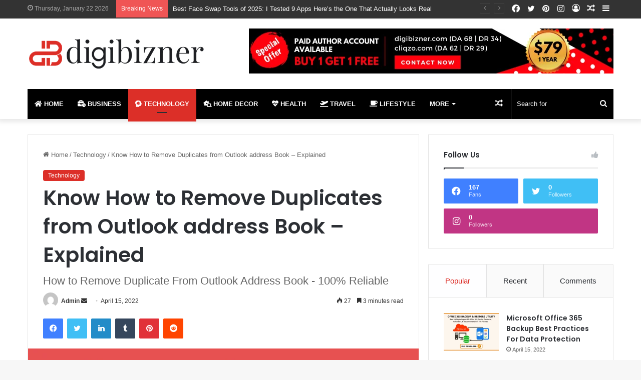

--- FILE ---
content_type: text/html; charset=UTF-8
request_url: https://digibizner.com/how-to-remove-duplicates-from-outlook-address-book/
body_size: 39865
content:
<!DOCTYPE html>
<html lang="en-US" class="" data-skin="light">
<head>
	<meta charset="UTF-8" />
	<link rel="profile" href="https://gmpg.org/xfn/11" />
	
<meta http-equiv='x-dns-prefetch-control' content='on'>
<link rel='dns-prefetch' href='//cdnjs.cloudflare.com' />
<link rel='dns-prefetch' href='//ajax.googleapis.com' />
<link rel='dns-prefetch' href='//fonts.googleapis.com' />
<link rel='dns-prefetch' href='//fonts.gstatic.com' />
<link rel='dns-prefetch' href='//s.gravatar.com' />
<link rel='dns-prefetch' href='//www.google-analytics.com' />
<link rel='preload' as='script' href='https://ajax.googleapis.com/ajax/libs/webfont/1/webfont.js'>
<meta name='robots' content='index, follow, max-image-preview:large, max-snippet:-1, max-video-preview:-1' />

	<!-- This site is optimized with the Yoast SEO plugin v26.5 - https://yoast.com/wordpress/plugins/seo/ -->
	<title>Know How to Remove Duplicates from Outlook address Book - Explained</title>
	<meta name="description" content="Looking for the solution to remove duplicates from Outlook address book? So, read this blog till the end for the hassle-free solution." />
	<link rel="canonical" href="https://digibizner.com/how-to-remove-duplicates-from-outlook-address-book/" />
	<meta property="og:locale" content="en_US" />
	<meta property="og:type" content="article" />
	<meta property="og:title" content="Know How to Remove Duplicates from Outlook address Book - Explained" />
	<meta property="og:description" content="Looking for the solution to remove duplicates from Outlook address book? So, read this blog till the end for the hassle-free solution." />
	<meta property="og:url" content="https://digibizner.com/how-to-remove-duplicates-from-outlook-address-book/" />
	<meta property="og:site_name" content="Digibizner" />
	<meta property="article:published_time" content="2022-04-15T14:55:54+00:00" />
	<meta property="og:image" content="https://digibizner.com/wp-content/uploads/2022/04/Remove-duplicates-from-Outlook-address-book-1.png" />
	<meta property="og:image:width" content="666" />
	<meta property="og:image:height" content="374" />
	<meta property="og:image:type" content="image/png" />
	<meta name="author" content="Admin" />
	<meta name="twitter:card" content="summary_large_image" />
	<meta name="twitter:label1" content="Written by" />
	<meta name="twitter:data1" content="Admin" />
	<meta name="twitter:label2" content="Est. reading time" />
	<meta name="twitter:data2" content="4 minutes" />
	<script type="application/ld+json" class="yoast-schema-graph">{"@context":"https://schema.org","@graph":[{"@type":"Article","@id":"https://digibizner.com/how-to-remove-duplicates-from-outlook-address-book/#article","isPartOf":{"@id":"https://digibizner.com/how-to-remove-duplicates-from-outlook-address-book/"},"author":{"name":"Admin","@id":"https://digibizner.com/#/schema/person/5a7fa045cf0839c87b171979a4441c94"},"headline":"Know How to Remove Duplicates from Outlook address Book &#8211; Explained","datePublished":"2022-04-15T14:55:54+00:00","mainEntityOfPage":{"@id":"https://digibizner.com/how-to-remove-duplicates-from-outlook-address-book/"},"wordCount":708,"publisher":{"@id":"https://digibizner.com/#/schema/person/5a7fa045cf0839c87b171979a4441c94"},"image":{"@id":"https://digibizner.com/how-to-remove-duplicates-from-outlook-address-book/#primaryimage"},"thumbnailUrl":"https://digibizner.com/wp-content/uploads/2022/04/Remove-duplicates-from-Outlook-address-book-1.png","keywords":["digital marketing","SEO","Telemedicine technology"],"articleSection":["Technology"],"inLanguage":"en-US"},{"@type":"WebPage","@id":"https://digibizner.com/how-to-remove-duplicates-from-outlook-address-book/","url":"https://digibizner.com/how-to-remove-duplicates-from-outlook-address-book/","name":"Know How to Remove Duplicates from Outlook address Book - Explained","isPartOf":{"@id":"https://digibizner.com/#website"},"primaryImageOfPage":{"@id":"https://digibizner.com/how-to-remove-duplicates-from-outlook-address-book/#primaryimage"},"image":{"@id":"https://digibizner.com/how-to-remove-duplicates-from-outlook-address-book/#primaryimage"},"thumbnailUrl":"https://digibizner.com/wp-content/uploads/2022/04/Remove-duplicates-from-Outlook-address-book-1.png","datePublished":"2022-04-15T14:55:54+00:00","description":"Looking for the solution to remove duplicates from Outlook address book? So, read this blog till the end for the hassle-free solution.","breadcrumb":{"@id":"https://digibizner.com/how-to-remove-duplicates-from-outlook-address-book/#breadcrumb"},"inLanguage":"en-US","potentialAction":[{"@type":"ReadAction","target":["https://digibizner.com/how-to-remove-duplicates-from-outlook-address-book/"]}]},{"@type":"ImageObject","inLanguage":"en-US","@id":"https://digibizner.com/how-to-remove-duplicates-from-outlook-address-book/#primaryimage","url":"https://digibizner.com/wp-content/uploads/2022/04/Remove-duplicates-from-Outlook-address-book-1.png","contentUrl":"https://digibizner.com/wp-content/uploads/2022/04/Remove-duplicates-from-Outlook-address-book-1.png","width":666,"height":374,"caption":"Remove duplicates from Outlook address book"},{"@type":"BreadcrumbList","@id":"https://digibizner.com/how-to-remove-duplicates-from-outlook-address-book/#breadcrumb","itemListElement":[{"@type":"ListItem","position":1,"name":"Home","item":"https://digibizner.com/"},{"@type":"ListItem","position":2,"name":"Know How to Remove Duplicates from Outlook address Book &#8211; Explained"}]},{"@type":"WebSite","@id":"https://digibizner.com/#website","url":"https://digibizner.com/","name":"Digibizner","description":"Trending Digital News","publisher":{"@id":"https://digibizner.com/#/schema/person/5a7fa045cf0839c87b171979a4441c94"},"potentialAction":[{"@type":"SearchAction","target":{"@type":"EntryPoint","urlTemplate":"https://digibizner.com/?s={search_term_string}"},"query-input":{"@type":"PropertyValueSpecification","valueRequired":true,"valueName":"search_term_string"}}],"inLanguage":"en-US"},{"@type":["Person","Organization"],"@id":"https://digibizner.com/#/schema/person/5a7fa045cf0839c87b171979a4441c94","name":"Admin","image":{"@type":"ImageObject","inLanguage":"en-US","@id":"https://digibizner.com/#/schema/person/image/","url":"https://secure.gravatar.com/avatar/eceadea9115a6f5882c14d2c24ce6f70684f40276bad8155b1874ca41312f716?s=96&d=mm&r=g","contentUrl":"https://secure.gravatar.com/avatar/eceadea9115a6f5882c14d2c24ce6f70684f40276bad8155b1874ca41312f716?s=96&d=mm&r=g","caption":"Admin"},"logo":{"@id":"https://digibizner.com/#/schema/person/image/"},"description":"Cheryl Henson is a passionate blogger and digital marketing professional who loves writing, reading, and sharing blogs on various topics.","sameAs":["http://digibizner.com"]}]}</script>
	<!-- / Yoast SEO plugin. -->


<link rel="alternate" type="application/rss+xml" title="Digibizner &raquo; Feed" href="https://digibizner.com/feed/" />

		<style type="text/css">
			:root{
			
					--main-nav-background: #1f2024;
					--main-nav-secondry-background: rgba(0,0,0,0.2);
					--main-nav-primary-color: #0088ff;
					--main-nav-contrast-primary-color: #FFFFFF;
					--main-nav-text-color: #FFFFFF;
					--main-nav-secondry-text-color: rgba(225,255,255,0.5);
					--main-nav-main-border-color: rgba(255,255,255,0.07);
					--main-nav-secondry-border-color: rgba(255,255,255,0.04);
				
			}
		</style>
	<link rel="alternate" title="oEmbed (JSON)" type="application/json+oembed" href="https://digibizner.com/wp-json/oembed/1.0/embed?url=https%3A%2F%2Fdigibizner.com%2Fhow-to-remove-duplicates-from-outlook-address-book%2F" />
<link rel="alternate" title="oEmbed (XML)" type="text/xml+oembed" href="https://digibizner.com/wp-json/oembed/1.0/embed?url=https%3A%2F%2Fdigibizner.com%2Fhow-to-remove-duplicates-from-outlook-address-book%2F&#038;format=xml" />
<meta name="viewport" content="width=device-width, initial-scale=1.0" /><style id='wp-img-auto-sizes-contain-inline-css' type='text/css'>
img:is([sizes=auto i],[sizes^="auto," i]){contain-intrinsic-size:3000px 1500px}
/*# sourceURL=wp-img-auto-sizes-contain-inline-css */
</style>

<style id='wp-emoji-styles-inline-css' type='text/css'>

	img.wp-smiley, img.emoji {
		display: inline !important;
		border: none !important;
		box-shadow: none !important;
		height: 1em !important;
		width: 1em !important;
		margin: 0 0.07em !important;
		vertical-align: -0.1em !important;
		background: none !important;
		padding: 0 !important;
	}
/*# sourceURL=wp-emoji-styles-inline-css */
</style>
<link rel='stylesheet' id='taqyeem-buttons-style-css' href='https://digibizner.com/wp-content/plugins/taqyeem-buttons/assets/style.css?ver=6.9' type='text/css' media='all' />
<link rel='stylesheet' id='tie-css-base-css' href='https://digibizner.com/wp-content/themes/jannah/assets/css/base.min.css?ver=6.1.1' type='text/css' media='all' />
<link rel='stylesheet' id='tie-css-styles-css' href='https://digibizner.com/wp-content/themes/jannah/assets/css/style.min.css?ver=6.1.1' type='text/css' media='all' />
<link rel='stylesheet' id='tie-css-widgets-css' href='https://digibizner.com/wp-content/themes/jannah/assets/css/widgets.min.css?ver=6.1.1' type='text/css' media='all' />
<link rel='stylesheet' id='tie-css-helpers-css' href='https://digibizner.com/wp-content/themes/jannah/assets/css/helpers.min.css?ver=6.1.1' type='text/css' media='all' />
<link rel='stylesheet' id='tie-fontawesome5-css' href='https://digibizner.com/wp-content/themes/jannah/assets/css/fontawesome.css?ver=6.1.1' type='text/css' media='all' />
<link rel='stylesheet' id='tie-css-ilightbox-css' href='https://digibizner.com/wp-content/themes/jannah/assets/ilightbox/dark-skin/skin.css?ver=6.1.1' type='text/css' media='all' />
<link rel='stylesheet' id='tie-css-shortcodes-css' href='https://digibizner.com/wp-content/themes/jannah/assets/css/plugins/shortcodes.min.css?ver=6.1.1' type='text/css' media='all' />
<link rel='stylesheet' id='tie-css-single-css' href='https://digibizner.com/wp-content/themes/jannah/assets/css/single.min.css?ver=6.1.1' type='text/css' media='all' />
<link rel='stylesheet' id='tie-css-print-css' href='https://digibizner.com/wp-content/themes/jannah/assets/css/print.css?ver=6.1.1' type='text/css' media='print' />
<link rel='stylesheet' id='taqyeem-styles-css' href='https://digibizner.com/wp-content/themes/jannah/assets/css/plugins/taqyeem.min.css?ver=6.1.1' type='text/css' media='all' />
<link rel='stylesheet' id='tie-theme-child-css-css' href='https://digibizner.com/wp-content/themes/jannah-child/style.css?ver=6.9' type='text/css' media='all' />
<style id='tie-theme-child-css-inline-css' type='text/css'>
.wf-active .logo-text,.wf-active h1,.wf-active h2,.wf-active h3,.wf-active h4,.wf-active h5,.wf-active h6,.wf-active .the-subtitle{font-family: 'Poppins';}#main-nav .main-menu > ul > li > a{text-transform: uppercase;}#the-post .entry-content,#the-post .entry-content p{font-size: 17px;}:root:root{--brand-color: #dc2f28;--dark-brand-color: #aa0000;--bright-color: #FFFFFF;--base-color: #2c2f34;}#reading-position-indicator{box-shadow: 0 0 10px rgba( 220,47,40,0.7);}:root:root{--brand-color: #dc2f28;--dark-brand-color: #aa0000;--bright-color: #FFFFFF;--base-color: #2c2f34;}#reading-position-indicator{box-shadow: 0 0 10px rgba( 220,47,40,0.7);}#top-nav,#top-nav .sub-menu,#top-nav .comp-sub-menu,#top-nav .ticker-content,#top-nav .ticker-swipe,.top-nav-boxed #top-nav .topbar-wrapper,.search-in-top-nav.autocomplete-suggestions,#top-nav .guest-btn:not(:hover){background-color : #333333;}#top-nav *,.search-in-top-nav.autocomplete-suggestions{border-color: rgba( 255,255,255,0.08);}#top-nav .icon-basecloud-bg:after{color: #333333;}#top-nav a:not(:hover),#top-nav input,#top-nav #search-submit,#top-nav .fa-spinner,#top-nav .dropdown-social-icons li a span,#top-nav .components > li .social-link:not(:hover) span,.search-in-top-nav.autocomplete-suggestions a{color: #ffffff;}#top-nav .menu-item-has-children > a:before{border-top-color: #ffffff;}#top-nav li .menu-item-has-children > a:before{border-top-color: transparent;border-left-color: #ffffff;}.rtl #top-nav .menu li .menu-item-has-children > a:before{border-left-color: transparent;border-right-color: #ffffff;}#top-nav input::-moz-placeholder{color: #ffffff;}#top-nav input:-moz-placeholder{color: #ffffff;}#top-nav input:-ms-input-placeholder{color: #ffffff;}#top-nav input::-webkit-input-placeholder{color: #ffffff;}#top-nav .comp-sub-menu .button:hover,#top-nav .checkout-button,.search-in-top-nav.autocomplete-suggestions .button{background-color: #dc2f28;}#top-nav a:hover,#top-nav .menu li:hover > a,#top-nav .menu > .tie-current-menu > a,#top-nav .components > li:hover > a,#top-nav .components #search-submit:hover,.search-in-top-nav.autocomplete-suggestions .post-title a:hover{color: #dc2f28;}#top-nav .comp-sub-menu .button:hover{border-color: #dc2f28;}#top-nav .tie-current-menu > a:before,#top-nav .menu .menu-item-has-children:hover > a:before{border-top-color: #dc2f28;}#top-nav .menu li .menu-item-has-children:hover > a:before{border-top-color: transparent;border-left-color: #dc2f28;}.rtl #top-nav .menu li .menu-item-has-children:hover > a:before{border-left-color: transparent;border-right-color: #dc2f28;}#top-nav .comp-sub-menu .button:hover,#top-nav .comp-sub-menu .checkout-button,.search-in-top-nav.autocomplete-suggestions .button{color: #FFFFFF;}#top-nav .comp-sub-menu .checkout-button:hover,.search-in-top-nav.autocomplete-suggestions .button:hover{background-color: #be110a;}#top-nav,#top-nav .comp-sub-menu,#top-nav .tie-weather-widget{color: #aaaaaa;}.search-in-top-nav.autocomplete-suggestions .post-meta,.search-in-top-nav.autocomplete-suggestions .post-meta a:not(:hover){color: rgba( 170,170,170,0.7 );}#top-nav .weather-icon .icon-cloud,#top-nav .weather-icon .icon-basecloud-bg,#top-nav .weather-icon .icon-cloud-behind{color: #aaaaaa !important;}#main-nav .main-menu-wrapper,#main-nav .menu-sub-content,#main-nav .comp-sub-menu,#main-nav .guest-btn:not(:hover),#main-nav ul.cats-vertical li a.is-active,#main-nav ul.cats-vertical li a:hover.search-in-main-nav.autocomplete-suggestions{background-color: #000000;}#main-nav{border-width: 0;}#theme-header #main-nav:not(.fixed-nav){bottom: 0;}#main-nav .icon-basecloud-bg:after{color: #000000;}.search-in-main-nav.autocomplete-suggestions{border-color: rgba(255,255,255,0.07);}.main-nav-boxed #main-nav .main-menu-wrapper{border-width: 0;}#main-nav .menu li.menu-item-has-children > a:before,#main-nav .main-menu .mega-menu > a:before{border-top-color: #ffffff;}#main-nav .menu li .menu-item-has-children > a:before,#main-nav .mega-menu .menu-item-has-children > a:before{border-top-color: transparent;border-left-color: #ffffff;}.rtl #main-nav .menu li .menu-item-has-children > a:before,.rtl #main-nav .mega-menu .menu-item-has-children > a:before{border-left-color: transparent;border-right-color: #ffffff;}#main-nav a:not(:hover),#main-nav a.social-link:not(:hover) span,#main-nav .dropdown-social-icons li a span,.search-in-main-nav.autocomplete-suggestions a{color: #ffffff;}.main-nav {--main-nav-primary-color: #dc2f28;}#main-nav .mega-links-head:after,#main-nav .comp-sub-menu .button:hover,#main-nav .comp-sub-menu .checkout-button,#main-nav .cats-horizontal a.is-active,#main-nav .cats-horizontal a:hover,.search-in-main-nav.autocomplete-suggestions .button,#main-nav .spinner > div{background-color: #dc2f28;}#main-nav .menu ul li:hover > a,#main-nav .menu ul li.current-menu-item:not(.mega-link-column) > a,#main-nav .components a:hover,#main-nav .components > li:hover > a,#main-nav #search-submit:hover,#main-nav .cats-vertical a.is-active,#main-nav .cats-vertical a:hover,#main-nav .mega-menu .post-meta a:hover,#main-nav .mega-menu .post-box-title a:hover,.search-in-main-nav.autocomplete-suggestions a:hover,#main-nav .spinner-circle:after{color: #dc2f28;}#main-nav .menu > li.tie-current-menu > a,#main-nav .menu > li:hover > a,#main-nav .components .button:hover,#main-nav .comp-sub-menu .checkout-button,.theme-header #main-nav .mega-menu .cats-horizontal a.is-active,.theme-header #main-nav .mega-menu .cats-horizontal a:hover,.search-in-main-nav.autocomplete-suggestions a.button{color: #FFFFFF;}#main-nav .menu > li.tie-current-menu > a:before,#main-nav .menu > li:hover > a:before{border-top-color: #FFFFFF;}.main-nav-light #main-nav .menu-item-has-children li:hover > a:before,.main-nav-light #main-nav .mega-menu li:hover > a:before{border-left-color: #dc2f28;}.rtl .main-nav-light #main-nav .menu-item-has-children li:hover > a:before,.rtl .main-nav-light #main-nav .mega-menu li:hover > a:before{border-right-color: #dc2f28;border-left-color: transparent;}.search-in-main-nav.autocomplete-suggestions .button:hover,#main-nav .comp-sub-menu .checkout-button:hover{background-color: #be110a;}#main-nav,#main-nav input,#main-nav #search-submit,#main-nav .fa-spinner,#main-nav .comp-sub-menu,#main-nav .tie-weather-widget{color: #f6f6f6;}#main-nav input::-moz-placeholder{color: #f6f6f6;}#main-nav input:-moz-placeholder{color: #f6f6f6;}#main-nav input:-ms-input-placeholder{color: #f6f6f6;}#main-nav input::-webkit-input-placeholder{color: #f6f6f6;}#main-nav .mega-menu .post-meta,#main-nav .mega-menu .post-meta a,.search-in-main-nav.autocomplete-suggestions .post-meta{color: rgba(246,246,246,0.6);}#main-nav .weather-icon .icon-cloud,#main-nav .weather-icon .icon-basecloud-bg,#main-nav .weather-icon .icon-cloud-behind{color: #f6f6f6 !important;}#footer{background-color: #000000;}#site-info{background-color: #181818;}#footer .posts-list-counter .posts-list-items li.widget-post-list:before{border-color: #000000;}#footer .timeline-widget a .date:before{border-color: rgba(0,0,0,0.8);}#footer .footer-boxed-widget-area,#footer textarea,#footer input:not([type=submit]),#footer select,#footer code,#footer kbd,#footer pre,#footer samp,#footer .show-more-button,#footer .slider-links .tie-slider-nav span,#footer #wp-calendar,#footer #wp-calendar tbody td,#footer #wp-calendar thead th,#footer .widget.buddypress .item-options a{border-color: rgba(255,255,255,0.1);}#footer .social-statistics-widget .white-bg li.social-icons-item a,#footer .widget_tag_cloud .tagcloud a,#footer .latest-tweets-widget .slider-links .tie-slider-nav span,#footer .widget_layered_nav_filters a{border-color: rgba(255,255,255,0.1);}#footer .social-statistics-widget .white-bg li:before{background: rgba(255,255,255,0.1);}.site-footer #wp-calendar tbody td{background: rgba(255,255,255,0.02);}#footer .white-bg .social-icons-item a span.followers span,#footer .circle-three-cols .social-icons-item a .followers-num,#footer .circle-three-cols .social-icons-item a .followers-name{color: rgba(255,255,255,0.8);}#footer .timeline-widget ul:before,#footer .timeline-widget a:not(:hover) .date:before{background-color: #000000;}#footer .widget-title,#footer .widget-title a:not(:hover){color: #ffffff;}#footer,#footer textarea,#footer input:not([type='submit']),#footer select,#footer #wp-calendar tbody,#footer .tie-slider-nav li span:not(:hover),#footer .widget_categories li a:before,#footer .widget_product_categories li a:before,#footer .widget_layered_nav li a:before,#footer .widget_archive li a:before,#footer .widget_nav_menu li a:before,#footer .widget_meta li a:before,#footer .widget_pages li a:before,#footer .widget_recent_entries li a:before,#footer .widget_display_forums li a:before,#footer .widget_display_views li a:before,#footer .widget_rss li a:before,#footer .widget_display_stats dt:before,#footer .subscribe-widget-content h3,#footer .about-author .social-icons a:not(:hover) span{color: #ffffff;}#footer post-widget-body .meta-item,#footer .post-meta,#footer .stream-title,#footer.dark-skin .timeline-widget .date,#footer .wp-caption .wp-caption-text,#footer .rss-date{color: rgba(255,255,255,0.7);}#footer input::-moz-placeholder{color: #ffffff;}#footer input:-moz-placeholder{color: #ffffff;}#footer input:-ms-input-placeholder{color: #ffffff;}#footer input::-webkit-input-placeholder{color: #ffffff;}#footer .site-info a:not(:hover){color: #dc2f28;}.tie-cat-2,.tie-cat-item-2 > span{background-color:#e67e22 !important;color:#FFFFFF !important;}.tie-cat-2:after{border-top-color:#e67e22 !important;}.tie-cat-2:hover{background-color:#c86004 !important;}.tie-cat-2:hover:after{border-top-color:#c86004 !important;}.tie-cat-10,.tie-cat-item-10 > span{background-color:#2ecc71 !important;color:#FFFFFF !important;}.tie-cat-10:after{border-top-color:#2ecc71 !important;}.tie-cat-10:hover{background-color:#10ae53 !important;}.tie-cat-10:hover:after{border-top-color:#10ae53 !important;}.tie-cat-15,.tie-cat-item-15 > span{background-color:#9b59b6 !important;color:#FFFFFF !important;}.tie-cat-15:after{border-top-color:#9b59b6 !important;}.tie-cat-15:hover{background-color:#7d3b98 !important;}.tie-cat-15:hover:after{border-top-color:#7d3b98 !important;}.tie-cat-17,.tie-cat-item-17 > span{background-color:#34495e !important;color:#FFFFFF !important;}.tie-cat-17:after{border-top-color:#34495e !important;}.tie-cat-17:hover{background-color:#162b40 !important;}.tie-cat-17:hover:after{border-top-color:#162b40 !important;}.tie-cat-19,.tie-cat-item-19 > span{background-color:#795548 !important;color:#FFFFFF !important;}.tie-cat-19:after{border-top-color:#795548 !important;}.tie-cat-19:hover{background-color:#5b372a !important;}.tie-cat-19:hover:after{border-top-color:#5b372a !important;}.tie-cat-20,.tie-cat-item-20 > span{background-color:#4CAF50 !important;color:#FFFFFF !important;}.tie-cat-20:after{border-top-color:#4CAF50 !important;}.tie-cat-20:hover{background-color:#2e9132 !important;}.tie-cat-20:hover:after{border-top-color:#2e9132 !important;}
/*# sourceURL=tie-theme-child-css-inline-css */
</style>
<script type="text/javascript" src="https://digibizner.com/wp-includes/js/jquery/jquery.min.js?ver=3.7.1" id="jquery-core-js"></script>
<script type="text/javascript" src="https://digibizner.com/wp-includes/js/jquery/jquery-migrate.min.js?ver=3.4.1" id="jquery-migrate-js"></script>
<link rel="https://api.w.org/" href="https://digibizner.com/wp-json/" /><link rel="alternate" title="JSON" type="application/json" href="https://digibizner.com/wp-json/wp/v2/posts/2292" /><link rel="EditURI" type="application/rsd+xml" title="RSD" href="https://digibizner.com/xmlrpc.php?rsd" />
<meta name="generator" content="WordPress 6.9" />
<link rel='shortlink' href='https://digibizner.com/?p=2292' />
<script type='text/javascript'>
/* <![CDATA[ */
var taqyeem = {"ajaxurl":"https://digibizner.com/wp-admin/admin-ajax.php" , "your_rating":"Your Rating:"};
/* ]]> */
</script>

<meta http-equiv="X-UA-Compatible" content="IE=edge">
<link rel="icon" href="https://digibizner.com/wp-content/uploads/2021/11/favicon-150x150.png" sizes="32x32" />
<link rel="icon" href="https://digibizner.com/wp-content/uploads/2021/11/favicon-300x300.png" sizes="192x192" />
<link rel="apple-touch-icon" href="https://digibizner.com/wp-content/uploads/2021/11/favicon-300x300.png" />
<meta name="msapplication-TileImage" content="https://digibizner.com/wp-content/uploads/2021/11/favicon-300x300.png" />
<style id='wp-block-calendar-inline-css' type='text/css'>
.wp-block-calendar{text-align:center}.wp-block-calendar td,.wp-block-calendar th{border:1px solid;padding:.25em}.wp-block-calendar th{font-weight:400}.wp-block-calendar caption{background-color:inherit}.wp-block-calendar table{border-collapse:collapse;width:100%}.wp-block-calendar table.has-background th{background-color:inherit}.wp-block-calendar table.has-text-color th{color:inherit}.wp-block-calendar :where(table:not(.has-text-color)){color:#40464d}.wp-block-calendar :where(table:not(.has-text-color)) td,.wp-block-calendar :where(table:not(.has-text-color)) th{border-color:#ddd}:where(.wp-block-calendar table:not(.has-background) th){background:#ddd}
/*# sourceURL=https://digibizner.com/wp-includes/blocks/calendar/style.min.css */
</style>
<style id='wp-block-image-inline-css' type='text/css'>
.wp-block-image>a,.wp-block-image>figure>a{display:inline-block}.wp-block-image img{box-sizing:border-box;height:auto;max-width:100%;vertical-align:bottom}@media not (prefers-reduced-motion){.wp-block-image img.hide{visibility:hidden}.wp-block-image img.show{animation:show-content-image .4s}}.wp-block-image[style*=border-radius] img,.wp-block-image[style*=border-radius]>a{border-radius:inherit}.wp-block-image.has-custom-border img{box-sizing:border-box}.wp-block-image.aligncenter{text-align:center}.wp-block-image.alignfull>a,.wp-block-image.alignwide>a{width:100%}.wp-block-image.alignfull img,.wp-block-image.alignwide img{height:auto;width:100%}.wp-block-image .aligncenter,.wp-block-image .alignleft,.wp-block-image .alignright,.wp-block-image.aligncenter,.wp-block-image.alignleft,.wp-block-image.alignright{display:table}.wp-block-image .aligncenter>figcaption,.wp-block-image .alignleft>figcaption,.wp-block-image .alignright>figcaption,.wp-block-image.aligncenter>figcaption,.wp-block-image.alignleft>figcaption,.wp-block-image.alignright>figcaption{caption-side:bottom;display:table-caption}.wp-block-image .alignleft{float:left;margin:.5em 1em .5em 0}.wp-block-image .alignright{float:right;margin:.5em 0 .5em 1em}.wp-block-image .aligncenter{margin-left:auto;margin-right:auto}.wp-block-image :where(figcaption){margin-bottom:1em;margin-top:.5em}.wp-block-image.is-style-circle-mask img{border-radius:9999px}@supports ((-webkit-mask-image:none) or (mask-image:none)) or (-webkit-mask-image:none){.wp-block-image.is-style-circle-mask img{border-radius:0;-webkit-mask-image:url('data:image/svg+xml;utf8,<svg viewBox="0 0 100 100" xmlns="http://www.w3.org/2000/svg"><circle cx="50" cy="50" r="50"/></svg>');mask-image:url('data:image/svg+xml;utf8,<svg viewBox="0 0 100 100" xmlns="http://www.w3.org/2000/svg"><circle cx="50" cy="50" r="50"/></svg>');mask-mode:alpha;-webkit-mask-position:center;mask-position:center;-webkit-mask-repeat:no-repeat;mask-repeat:no-repeat;-webkit-mask-size:contain;mask-size:contain}}:root :where(.wp-block-image.is-style-rounded img,.wp-block-image .is-style-rounded img){border-radius:9999px}.wp-block-image figure{margin:0}.wp-lightbox-container{display:flex;flex-direction:column;position:relative}.wp-lightbox-container img{cursor:zoom-in}.wp-lightbox-container img:hover+button{opacity:1}.wp-lightbox-container button{align-items:center;backdrop-filter:blur(16px) saturate(180%);background-color:#5a5a5a40;border:none;border-radius:4px;cursor:zoom-in;display:flex;height:20px;justify-content:center;opacity:0;padding:0;position:absolute;right:16px;text-align:center;top:16px;width:20px;z-index:100}@media not (prefers-reduced-motion){.wp-lightbox-container button{transition:opacity .2s ease}}.wp-lightbox-container button:focus-visible{outline:3px auto #5a5a5a40;outline:3px auto -webkit-focus-ring-color;outline-offset:3px}.wp-lightbox-container button:hover{cursor:pointer;opacity:1}.wp-lightbox-container button:focus{opacity:1}.wp-lightbox-container button:focus,.wp-lightbox-container button:hover,.wp-lightbox-container button:not(:hover):not(:active):not(.has-background){background-color:#5a5a5a40;border:none}.wp-lightbox-overlay{box-sizing:border-box;cursor:zoom-out;height:100vh;left:0;overflow:hidden;position:fixed;top:0;visibility:hidden;width:100%;z-index:100000}.wp-lightbox-overlay .close-button{align-items:center;cursor:pointer;display:flex;justify-content:center;min-height:40px;min-width:40px;padding:0;position:absolute;right:calc(env(safe-area-inset-right) + 16px);top:calc(env(safe-area-inset-top) + 16px);z-index:5000000}.wp-lightbox-overlay .close-button:focus,.wp-lightbox-overlay .close-button:hover,.wp-lightbox-overlay .close-button:not(:hover):not(:active):not(.has-background){background:none;border:none}.wp-lightbox-overlay .lightbox-image-container{height:var(--wp--lightbox-container-height);left:50%;overflow:hidden;position:absolute;top:50%;transform:translate(-50%,-50%);transform-origin:top left;width:var(--wp--lightbox-container-width);z-index:9999999999}.wp-lightbox-overlay .wp-block-image{align-items:center;box-sizing:border-box;display:flex;height:100%;justify-content:center;margin:0;position:relative;transform-origin:0 0;width:100%;z-index:3000000}.wp-lightbox-overlay .wp-block-image img{height:var(--wp--lightbox-image-height);min-height:var(--wp--lightbox-image-height);min-width:var(--wp--lightbox-image-width);width:var(--wp--lightbox-image-width)}.wp-lightbox-overlay .wp-block-image figcaption{display:none}.wp-lightbox-overlay button{background:none;border:none}.wp-lightbox-overlay .scrim{background-color:#fff;height:100%;opacity:.9;position:absolute;width:100%;z-index:2000000}.wp-lightbox-overlay.active{visibility:visible}@media not (prefers-reduced-motion){.wp-lightbox-overlay.active{animation:turn-on-visibility .25s both}.wp-lightbox-overlay.active img{animation:turn-on-visibility .35s both}.wp-lightbox-overlay.show-closing-animation:not(.active){animation:turn-off-visibility .35s both}.wp-lightbox-overlay.show-closing-animation:not(.active) img{animation:turn-off-visibility .25s both}.wp-lightbox-overlay.zoom.active{animation:none;opacity:1;visibility:visible}.wp-lightbox-overlay.zoom.active .lightbox-image-container{animation:lightbox-zoom-in .4s}.wp-lightbox-overlay.zoom.active .lightbox-image-container img{animation:none}.wp-lightbox-overlay.zoom.active .scrim{animation:turn-on-visibility .4s forwards}.wp-lightbox-overlay.zoom.show-closing-animation:not(.active){animation:none}.wp-lightbox-overlay.zoom.show-closing-animation:not(.active) .lightbox-image-container{animation:lightbox-zoom-out .4s}.wp-lightbox-overlay.zoom.show-closing-animation:not(.active) .lightbox-image-container img{animation:none}.wp-lightbox-overlay.zoom.show-closing-animation:not(.active) .scrim{animation:turn-off-visibility .4s forwards}}@keyframes show-content-image{0%{visibility:hidden}99%{visibility:hidden}to{visibility:visible}}@keyframes turn-on-visibility{0%{opacity:0}to{opacity:1}}@keyframes turn-off-visibility{0%{opacity:1;visibility:visible}99%{opacity:0;visibility:visible}to{opacity:0;visibility:hidden}}@keyframes lightbox-zoom-in{0%{transform:translate(calc((-100vw + var(--wp--lightbox-scrollbar-width))/2 + var(--wp--lightbox-initial-left-position)),calc(-50vh + var(--wp--lightbox-initial-top-position))) scale(var(--wp--lightbox-scale))}to{transform:translate(-50%,-50%) scale(1)}}@keyframes lightbox-zoom-out{0%{transform:translate(-50%,-50%) scale(1);visibility:visible}99%{visibility:visible}to{transform:translate(calc((-100vw + var(--wp--lightbox-scrollbar-width))/2 + var(--wp--lightbox-initial-left-position)),calc(-50vh + var(--wp--lightbox-initial-top-position))) scale(var(--wp--lightbox-scale));visibility:hidden}}
/*# sourceURL=https://digibizner.com/wp-includes/blocks/image/style.min.css */
</style>
<style id='wp-block-image-theme-inline-css' type='text/css'>
:root :where(.wp-block-image figcaption){color:#555;font-size:13px;text-align:center}.is-dark-theme :root :where(.wp-block-image figcaption){color:#ffffffa6}.wp-block-image{margin:0 0 1em}
/*# sourceURL=https://digibizner.com/wp-includes/blocks/image/theme.min.css */
</style>
<style id='wp-block-paragraph-inline-css' type='text/css'>
.is-small-text{font-size:.875em}.is-regular-text{font-size:1em}.is-large-text{font-size:2.25em}.is-larger-text{font-size:3em}.has-drop-cap:not(:focus):first-letter{float:left;font-size:8.4em;font-style:normal;font-weight:100;line-height:.68;margin:.05em .1em 0 0;text-transform:uppercase}body.rtl .has-drop-cap:not(:focus):first-letter{float:none;margin-left:.1em}p.has-drop-cap.has-background{overflow:hidden}:root :where(p.has-background){padding:1.25em 2.375em}:where(p.has-text-color:not(.has-link-color)) a{color:inherit}p.has-text-align-left[style*="writing-mode:vertical-lr"],p.has-text-align-right[style*="writing-mode:vertical-rl"]{rotate:180deg}
/*# sourceURL=https://digibizner.com/wp-includes/blocks/paragraph/style.min.css */
</style>
<style id='global-styles-inline-css' type='text/css'>
:root{--wp--preset--aspect-ratio--square: 1;--wp--preset--aspect-ratio--4-3: 4/3;--wp--preset--aspect-ratio--3-4: 3/4;--wp--preset--aspect-ratio--3-2: 3/2;--wp--preset--aspect-ratio--2-3: 2/3;--wp--preset--aspect-ratio--16-9: 16/9;--wp--preset--aspect-ratio--9-16: 9/16;--wp--preset--color--black: #000000;--wp--preset--color--cyan-bluish-gray: #abb8c3;--wp--preset--color--white: #ffffff;--wp--preset--color--pale-pink: #f78da7;--wp--preset--color--vivid-red: #cf2e2e;--wp--preset--color--luminous-vivid-orange: #ff6900;--wp--preset--color--luminous-vivid-amber: #fcb900;--wp--preset--color--light-green-cyan: #7bdcb5;--wp--preset--color--vivid-green-cyan: #00d084;--wp--preset--color--pale-cyan-blue: #8ed1fc;--wp--preset--color--vivid-cyan-blue: #0693e3;--wp--preset--color--vivid-purple: #9b51e0;--wp--preset--gradient--vivid-cyan-blue-to-vivid-purple: linear-gradient(135deg,rgb(6,147,227) 0%,rgb(155,81,224) 100%);--wp--preset--gradient--light-green-cyan-to-vivid-green-cyan: linear-gradient(135deg,rgb(122,220,180) 0%,rgb(0,208,130) 100%);--wp--preset--gradient--luminous-vivid-amber-to-luminous-vivid-orange: linear-gradient(135deg,rgb(252,185,0) 0%,rgb(255,105,0) 100%);--wp--preset--gradient--luminous-vivid-orange-to-vivid-red: linear-gradient(135deg,rgb(255,105,0) 0%,rgb(207,46,46) 100%);--wp--preset--gradient--very-light-gray-to-cyan-bluish-gray: linear-gradient(135deg,rgb(238,238,238) 0%,rgb(169,184,195) 100%);--wp--preset--gradient--cool-to-warm-spectrum: linear-gradient(135deg,rgb(74,234,220) 0%,rgb(151,120,209) 20%,rgb(207,42,186) 40%,rgb(238,44,130) 60%,rgb(251,105,98) 80%,rgb(254,248,76) 100%);--wp--preset--gradient--blush-light-purple: linear-gradient(135deg,rgb(255,206,236) 0%,rgb(152,150,240) 100%);--wp--preset--gradient--blush-bordeaux: linear-gradient(135deg,rgb(254,205,165) 0%,rgb(254,45,45) 50%,rgb(107,0,62) 100%);--wp--preset--gradient--luminous-dusk: linear-gradient(135deg,rgb(255,203,112) 0%,rgb(199,81,192) 50%,rgb(65,88,208) 100%);--wp--preset--gradient--pale-ocean: linear-gradient(135deg,rgb(255,245,203) 0%,rgb(182,227,212) 50%,rgb(51,167,181) 100%);--wp--preset--gradient--electric-grass: linear-gradient(135deg,rgb(202,248,128) 0%,rgb(113,206,126) 100%);--wp--preset--gradient--midnight: linear-gradient(135deg,rgb(2,3,129) 0%,rgb(40,116,252) 100%);--wp--preset--font-size--small: 13px;--wp--preset--font-size--medium: 20px;--wp--preset--font-size--large: 36px;--wp--preset--font-size--x-large: 42px;--wp--preset--spacing--20: 0.44rem;--wp--preset--spacing--30: 0.67rem;--wp--preset--spacing--40: 1rem;--wp--preset--spacing--50: 1.5rem;--wp--preset--spacing--60: 2.25rem;--wp--preset--spacing--70: 3.38rem;--wp--preset--spacing--80: 5.06rem;--wp--preset--shadow--natural: 6px 6px 9px rgba(0, 0, 0, 0.2);--wp--preset--shadow--deep: 12px 12px 50px rgba(0, 0, 0, 0.4);--wp--preset--shadow--sharp: 6px 6px 0px rgba(0, 0, 0, 0.2);--wp--preset--shadow--outlined: 6px 6px 0px -3px rgb(255, 255, 255), 6px 6px rgb(0, 0, 0);--wp--preset--shadow--crisp: 6px 6px 0px rgb(0, 0, 0);}:where(.is-layout-flex){gap: 0.5em;}:where(.is-layout-grid){gap: 0.5em;}body .is-layout-flex{display: flex;}.is-layout-flex{flex-wrap: wrap;align-items: center;}.is-layout-flex > :is(*, div){margin: 0;}body .is-layout-grid{display: grid;}.is-layout-grid > :is(*, div){margin: 0;}:where(.wp-block-columns.is-layout-flex){gap: 2em;}:where(.wp-block-columns.is-layout-grid){gap: 2em;}:where(.wp-block-post-template.is-layout-flex){gap: 1.25em;}:where(.wp-block-post-template.is-layout-grid){gap: 1.25em;}.has-black-color{color: var(--wp--preset--color--black) !important;}.has-cyan-bluish-gray-color{color: var(--wp--preset--color--cyan-bluish-gray) !important;}.has-white-color{color: var(--wp--preset--color--white) !important;}.has-pale-pink-color{color: var(--wp--preset--color--pale-pink) !important;}.has-vivid-red-color{color: var(--wp--preset--color--vivid-red) !important;}.has-luminous-vivid-orange-color{color: var(--wp--preset--color--luminous-vivid-orange) !important;}.has-luminous-vivid-amber-color{color: var(--wp--preset--color--luminous-vivid-amber) !important;}.has-light-green-cyan-color{color: var(--wp--preset--color--light-green-cyan) !important;}.has-vivid-green-cyan-color{color: var(--wp--preset--color--vivid-green-cyan) !important;}.has-pale-cyan-blue-color{color: var(--wp--preset--color--pale-cyan-blue) !important;}.has-vivid-cyan-blue-color{color: var(--wp--preset--color--vivid-cyan-blue) !important;}.has-vivid-purple-color{color: var(--wp--preset--color--vivid-purple) !important;}.has-black-background-color{background-color: var(--wp--preset--color--black) !important;}.has-cyan-bluish-gray-background-color{background-color: var(--wp--preset--color--cyan-bluish-gray) !important;}.has-white-background-color{background-color: var(--wp--preset--color--white) !important;}.has-pale-pink-background-color{background-color: var(--wp--preset--color--pale-pink) !important;}.has-vivid-red-background-color{background-color: var(--wp--preset--color--vivid-red) !important;}.has-luminous-vivid-orange-background-color{background-color: var(--wp--preset--color--luminous-vivid-orange) !important;}.has-luminous-vivid-amber-background-color{background-color: var(--wp--preset--color--luminous-vivid-amber) !important;}.has-light-green-cyan-background-color{background-color: var(--wp--preset--color--light-green-cyan) !important;}.has-vivid-green-cyan-background-color{background-color: var(--wp--preset--color--vivid-green-cyan) !important;}.has-pale-cyan-blue-background-color{background-color: var(--wp--preset--color--pale-cyan-blue) !important;}.has-vivid-cyan-blue-background-color{background-color: var(--wp--preset--color--vivid-cyan-blue) !important;}.has-vivid-purple-background-color{background-color: var(--wp--preset--color--vivid-purple) !important;}.has-black-border-color{border-color: var(--wp--preset--color--black) !important;}.has-cyan-bluish-gray-border-color{border-color: var(--wp--preset--color--cyan-bluish-gray) !important;}.has-white-border-color{border-color: var(--wp--preset--color--white) !important;}.has-pale-pink-border-color{border-color: var(--wp--preset--color--pale-pink) !important;}.has-vivid-red-border-color{border-color: var(--wp--preset--color--vivid-red) !important;}.has-luminous-vivid-orange-border-color{border-color: var(--wp--preset--color--luminous-vivid-orange) !important;}.has-luminous-vivid-amber-border-color{border-color: var(--wp--preset--color--luminous-vivid-amber) !important;}.has-light-green-cyan-border-color{border-color: var(--wp--preset--color--light-green-cyan) !important;}.has-vivid-green-cyan-border-color{border-color: var(--wp--preset--color--vivid-green-cyan) !important;}.has-pale-cyan-blue-border-color{border-color: var(--wp--preset--color--pale-cyan-blue) !important;}.has-vivid-cyan-blue-border-color{border-color: var(--wp--preset--color--vivid-cyan-blue) !important;}.has-vivid-purple-border-color{border-color: var(--wp--preset--color--vivid-purple) !important;}.has-vivid-cyan-blue-to-vivid-purple-gradient-background{background: var(--wp--preset--gradient--vivid-cyan-blue-to-vivid-purple) !important;}.has-light-green-cyan-to-vivid-green-cyan-gradient-background{background: var(--wp--preset--gradient--light-green-cyan-to-vivid-green-cyan) !important;}.has-luminous-vivid-amber-to-luminous-vivid-orange-gradient-background{background: var(--wp--preset--gradient--luminous-vivid-amber-to-luminous-vivid-orange) !important;}.has-luminous-vivid-orange-to-vivid-red-gradient-background{background: var(--wp--preset--gradient--luminous-vivid-orange-to-vivid-red) !important;}.has-very-light-gray-to-cyan-bluish-gray-gradient-background{background: var(--wp--preset--gradient--very-light-gray-to-cyan-bluish-gray) !important;}.has-cool-to-warm-spectrum-gradient-background{background: var(--wp--preset--gradient--cool-to-warm-spectrum) !important;}.has-blush-light-purple-gradient-background{background: var(--wp--preset--gradient--blush-light-purple) !important;}.has-blush-bordeaux-gradient-background{background: var(--wp--preset--gradient--blush-bordeaux) !important;}.has-luminous-dusk-gradient-background{background: var(--wp--preset--gradient--luminous-dusk) !important;}.has-pale-ocean-gradient-background{background: var(--wp--preset--gradient--pale-ocean) !important;}.has-electric-grass-gradient-background{background: var(--wp--preset--gradient--electric-grass) !important;}.has-midnight-gradient-background{background: var(--wp--preset--gradient--midnight) !important;}.has-small-font-size{font-size: var(--wp--preset--font-size--small) !important;}.has-medium-font-size{font-size: var(--wp--preset--font-size--medium) !important;}.has-large-font-size{font-size: var(--wp--preset--font-size--large) !important;}.has-x-large-font-size{font-size: var(--wp--preset--font-size--x-large) !important;}
/*# sourceURL=global-styles-inline-css */
</style>
</head>

<body id="tie-body" class="wp-singular post-template-default single single-post postid-2292 single-format-standard wp-theme-jannah wp-child-theme-jannah-child tie-no-js wrapper-has-shadow block-head-1 magazine1 is-thumb-overlay-disabled is-desktop is-header-layout-3 has-header-ad sidebar-right has-sidebar post-layout-1 narrow-title-narrow-media is-standard-format has-mobile-share hide_share_post_top hide_share_post_bottom">



<div class="background-overlay">

	<div id="tie-container" class="site tie-container">

		
		<div id="tie-wrapper">

			
<header id="theme-header" class="theme-header header-layout-3 main-nav-dark main-nav-default-dark main-nav-below main-nav-boxed has-stream-item top-nav-active top-nav-light top-nav-default-light top-nav-above has-shadow has-normal-width-logo mobile-header-default">
	
<nav id="top-nav"  class="has-date-breaking-components top-nav header-nav has-breaking-news" aria-label="Secondary Navigation">
	<div class="container">
		<div class="topbar-wrapper">

			
					<div class="topbar-today-date tie-icon">
						Thursday, January 22 2026					</div>
					
			<div class="tie-alignleft">
				
<div class="breaking controls-is-active">

	<span class="breaking-title">
		<span class="tie-icon-bolt breaking-icon" aria-hidden="true"></span>
		<span class="breaking-title-text">Breaking News</span>
	</span>

	<ul id="breaking-news-in-header" class="breaking-news" data-type="reveal" data-arrows="true">

		
							<li class="news-item">
								<a href="https://digibizner.com/best-face-swap-tools-2025/">Best Face Swap Tools of 2025: I Tested 9 Apps Here’s the One That Actually Looks Real</a>
							</li>

							
							<li class="news-item">
								<a href="https://digibizner.com/acupuncture-for-asthma-guide/">Acupuncture and Chronic Asthma: 7 Pathways to Better Breathing</a>
							</li>

							
							<li class="news-item">
								<a href="https://digibizner.com/modern-sliding-door-solutions-commercial-interiors/">Modern Sliding Door Solutions: How to Maximize Space and Style in Commercial Interiors</a>
							</li>

							
							<li class="news-item">
								<a href="https://digibizner.com/hydraulic-pump-maintenance-guide/">The Ultimate Guide to Hydraulic Pump Maintenance: Tips for Maximum Performance</a>
							</li>

							
							<li class="news-item">
								<a href="https://digibizner.com/elevate-your-jewelry-with-stylish-earring-displays/">Elevate Your Jewelry with Stylish Earring Displays</a>
							</li>

							
							<li class="news-item">
								<a href="https://digibizner.com/signs-need-couples-counseling/">10 Signs Your Relationship Could Benefit from Couples Counseling</a>
							</li>

							
							<li class="news-item">
								<a href="https://digibizner.com/find-best-criminal-lawyer-for-my-case/">How Do I Find the Best Criminal Lawyer for My Case?</a>
							</li>

							
							<li class="news-item">
								<a href="https://digibizner.com/kodi-cover-base-gel-nail-foundation/">The Hidden Power of Kodi Cover Base Gel — Foundation for Nail Excellence</a>
							</li>

							
							<li class="news-item">
								<a href="https://digibizner.com/why-families-choose-mercy-home-services-senior-care/">Why Families Choose Mercy Home Services for Senior Care</a>
							</li>

							
							<li class="news-item">
								<a href="https://digibizner.com/is-cabinet-refacing-right-for-older-kitchens-what-experts-say/">Is Cabinet Refacing Right for Older Kitchens? What Experts Say</a>
							</li>

							
	</ul>
</div><!-- #breaking /-->
			</div><!-- .tie-alignleft /-->

			<div class="tie-alignright">
				<ul class="components">	<li class="side-aside-nav-icon menu-item custom-menu-link">
		<a href="#">
			<span class="tie-icon-navicon" aria-hidden="true"></span>
			<span class="screen-reader-text">Sidebar</span>
		</a>
	</li>
		<li class="random-post-icon menu-item custom-menu-link">
		<a href="/how-to-remove-duplicates-from-outlook-address-book/?random-post=1" class="random-post" title="Random Article" rel="nofollow">
			<span class="tie-icon-random" aria-hidden="true"></span>
			<span class="screen-reader-text">Random Article</span>
		</a>
	</li>
	
	
		<li class=" popup-login-icon menu-item custom-menu-link">
			<a href="#" class="lgoin-btn tie-popup-trigger">
				<span class="tie-icon-author" aria-hidden="true"></span>
				<span class="screen-reader-text">Log In</span>			</a>
		</li>

			 <li class="social-icons-item"><a class="social-link instagram-social-icon" rel="external noopener nofollow" target="_blank" href="https://www.instagram.com/wordplop/"><span class="tie-social-icon tie-icon-instagram"></span><span class="screen-reader-text">Instagram</span></a></li><li class="social-icons-item"><a class="social-link pinterest-social-icon" rel="external noopener nofollow" target="_blank" href="https://www.pinterest.com/wordplop/"><span class="tie-social-icon tie-icon-pinterest"></span><span class="screen-reader-text">Pinterest</span></a></li><li class="social-icons-item"><a class="social-link twitter-social-icon" rel="external noopener nofollow" target="_blank" href="https://twitter.com/wordplop7"><span class="tie-social-icon tie-icon-twitter"></span><span class="screen-reader-text">Twitter</span></a></li><li class="social-icons-item"><a class="social-link facebook-social-icon" rel="external noopener nofollow" target="_blank" href="https://www.facebook.com/wordplop/"><span class="tie-social-icon tie-icon-facebook"></span><span class="screen-reader-text">Facebook</span></a></li> </ul><!-- Components -->			</div><!-- .tie-alignright /-->

		</div><!-- .topbar-wrapper /-->
	</div><!-- .container /-->
</nav><!-- #top-nav /-->

<div class="container header-container">
	<div class="tie-row logo-row">

		
		<div class="logo-wrapper">
			<div class="tie-col-md-4 logo-container clearfix">
				<div id="mobile-header-components-area_1" class="mobile-header-components"><ul class="components"><li class="mobile-component_menu custom-menu-link"><a href="#" id="mobile-menu-icon" class=""><span class="tie-mobile-menu-icon nav-icon is-layout-1"></span><span class="screen-reader-text">Menu</span></a></li></ul></div>
		<div id="logo" class="image-logo" >

			
			<a title="Digibizner" href="https://digibizner.com/">
				
				<picture class="tie-logo-default tie-logo-picture">
					
					<source class="tie-logo-source-default tie-logo-source" srcset="https://digibizner.com/wp-content/uploads/2021/11/digi.png">
					<img class="tie-logo-img-default tie-logo-img" src="https://digibizner.com/wp-content/uploads/2021/11/digi.png" alt="Digibizner" width="599" height="98" style="max-height:98px; width: auto;" />
				</picture>
						</a>

			
		</div><!-- #logo /-->

		<div id="mobile-header-components-area_2" class="mobile-header-components"><ul class="components"><li class="mobile-component_search custom-menu-link">
				<a href="#" class="tie-search-trigger-mobile">
					<span class="tie-icon-search tie-search-icon" aria-hidden="true"></span>
					<span class="screen-reader-text">Search for</span>
				</a>
			</li></ul></div>			</div><!-- .tie-col /-->
		</div><!-- .logo-wrapper /-->

		<div class="tie-col-md-8 stream-item stream-item-top-wrapper"><div class="stream-item-top">
					<a href="" title="" target="_blank" rel="nofollow noopener">
						<img src="https://digibizner.com/wp-content/uploads/2022/04/paid-advertising.png" alt="" width="728" height="91" />
					</a>
				</div></div><!-- .tie-col /-->
	</div><!-- .tie-row /-->
</div><!-- .container /-->

<div class="main-nav-wrapper">
	<nav id="main-nav" data-skin="search-in-main-nav" class="main-nav header-nav live-search-parent"  aria-label="Primary Navigation">
		<div class="container">

			<div class="main-menu-wrapper">

				
				<div id="menu-components-wrap">

					


					<div class="main-menu main-menu-wrap tie-alignleft">
						<div id="main-nav-menu" class="main-menu header-menu"><ul id="menu-tielabs-main-menu" class="menu"><li id="menu-item-978" class="menu-item menu-item-type-custom menu-item-object-custom menu-item-home menu-item-978 menu-item-has-icon"><a href="http://digibizner.com/"> <span aria-hidden="true" class="tie-menu-icon fas fa-home"></span> Home</a></li>
<li id="menu-item-1030" class="menu-item menu-item-type-taxonomy menu-item-object-category menu-item-1030 menu-item-has-icon"><a href="https://digibizner.com/category/business/"> <span aria-hidden="true" class="tie-menu-icon fas fa-business-time"></span> Business</a></li>
<li id="menu-item-1038" class="menu-item menu-item-type-taxonomy menu-item-object-category current-post-ancestor current-menu-parent current-post-parent menu-item-1038 tie-current-menu menu-item-has-icon"><a href="https://digibizner.com/category/technology/"> <span aria-hidden="true" class="tie-menu-icon fas fa-head-side-virus"></span> Technology</a></li>
<li id="menu-item-1035" class="menu-item menu-item-type-taxonomy menu-item-object-category menu-item-1035 menu-item-has-icon"><a href="https://digibizner.com/category/home-decor/"> <span aria-hidden="true" class="tie-menu-icon fas fa-laptop-house"></span> Home Decor</a></li>
<li id="menu-item-1034" class="menu-item menu-item-type-taxonomy menu-item-object-category menu-item-1034 menu-item-has-icon"><a href="https://digibizner.com/category/health/"> <span aria-hidden="true" class="tie-menu-icon fas fa-heartbeat"></span> Health</a></li>
<li id="menu-item-1039" class="menu-item menu-item-type-taxonomy menu-item-object-category menu-item-1039 menu-item-has-icon"><a href="https://digibizner.com/category/travel/"> <span aria-hidden="true" class="tie-menu-icon fas fa-plane-departure"></span> Travel</a></li>
<li id="menu-item-1036" class="menu-item menu-item-type-taxonomy menu-item-object-category menu-item-1036 menu-item-has-icon"><a href="https://digibizner.com/category/lifestyle/"> <span aria-hidden="true" class="tie-menu-icon fas fa-coffee"></span> Lifestyle</a></li>
<li id="menu-item-988" class="menu-item menu-item-type-custom menu-item-object-custom menu-item-has-children menu-item-988"><a href="#">More</a>
<ul class="sub-menu menu-sub-content">
	<li id="menu-item-1031" class="menu-item menu-item-type-taxonomy menu-item-object-category menu-item-1031"><a href="https://digibizner.com/category/digital-marketing/"> <span aria-hidden="true" class="tie-menu-icon fas fa-map-marker-alt"></span> Digital Marketing</a></li>
	<li id="menu-item-1032" class="menu-item menu-item-type-taxonomy menu-item-object-category menu-item-1032"><a href="https://digibizner.com/category/fashion/"> <span aria-hidden="true" class="tie-menu-icon fas fa-hat-cowboy"></span> Fashion</a></li>
	<li id="menu-item-1033" class="menu-item menu-item-type-taxonomy menu-item-object-category menu-item-1033"><a href="https://digibizner.com/category/finance/"> <span aria-hidden="true" class="tie-menu-icon fas fa-calculator"></span> Finance</a></li>
	<li id="menu-item-1037" class="menu-item menu-item-type-taxonomy menu-item-object-category menu-item-1037"><a href="https://digibizner.com/category/real-estate/"> <span aria-hidden="true" class="tie-menu-icon fas fa-building"></span> Real Estate</a></li>
</ul>
</li>
</ul></div>					</div><!-- .main-menu.tie-alignleft /-->

					<ul class="components">			<li class="search-bar menu-item custom-menu-link" aria-label="Search">
				<form method="get" id="search" action="https://digibizner.com/">
					<input id="search-input" class="is-ajax-search"  inputmode="search" type="text" name="s" title="Search for" placeholder="Search for" />
					<button id="search-submit" type="submit">
						<span class="tie-icon-search tie-search-icon" aria-hidden="true"></span>
						<span class="screen-reader-text">Search for</span>
					</button>
				</form>
			</li>
				<li class="random-post-icon menu-item custom-menu-link">
		<a href="/how-to-remove-duplicates-from-outlook-address-book/?random-post=1" class="random-post" title="Random Article" rel="nofollow">
			<span class="tie-icon-random" aria-hidden="true"></span>
			<span class="screen-reader-text">Random Article</span>
		</a>
	</li>
	</ul><!-- Components -->
				</div><!-- #menu-components-wrap /-->
			</div><!-- .main-menu-wrapper /-->
		</div><!-- .container /-->

			</nav><!-- #main-nav /-->
</div><!-- .main-nav-wrapper /-->

</header>

<div id="content" class="site-content container"><div id="main-content-row" class="tie-row main-content-row">

<div class="main-content tie-col-md-8 tie-col-xs-12" role="main">

	
	<article id="the-post" class="container-wrapper post-content tie-standard">

		
<header class="entry-header-outer">

	<nav id="breadcrumb"><a href="https://digibizner.com/"><span class="tie-icon-home" aria-hidden="true"></span> Home</a><em class="delimiter">/</em><a href="https://digibizner.com/category/technology/">Technology</a><em class="delimiter">/</em><span class="current">Know How to Remove Duplicates from Outlook address Book &#8211; Explained</span></nav><script type="application/ld+json">{"@context":"http:\/\/schema.org","@type":"BreadcrumbList","@id":"#Breadcrumb","itemListElement":[{"@type":"ListItem","position":1,"item":{"name":"Home","@id":"https:\/\/digibizner.com\/"}},{"@type":"ListItem","position":2,"item":{"name":"Technology","@id":"https:\/\/digibizner.com\/category\/technology\/"}}]}</script>
	<div class="entry-header">

		<span class="post-cat-wrap"><a class="post-cat tie-cat-28" href="https://digibizner.com/category/technology/">Technology</a></span>
		<h1 class="post-title entry-title">
			Know How to Remove Duplicates from Outlook address Book &#8211; Explained		</h1>

		
			<h2 class="entry-sub-title">How to Remove Duplicate From Outlook Address Book -  100% Reliable </h2>
			<div class="single-post-meta post-meta clearfix"><span class="author-meta single-author with-avatars"><span class="meta-item meta-author-wrapper meta-author-1">
						<span class="meta-author-avatar">
							<a href="https://digibizner.com/author/digibizner/"><img alt='Photo of Admin' src='https://secure.gravatar.com/avatar/eceadea9115a6f5882c14d2c24ce6f70684f40276bad8155b1874ca41312f716?s=140&#038;d=mm&#038;r=g' srcset='https://secure.gravatar.com/avatar/eceadea9115a6f5882c14d2c24ce6f70684f40276bad8155b1874ca41312f716?s=280&#038;d=mm&#038;r=g 2x' class='avatar avatar-140 photo' height='140' width='140' decoding='async'/></a>
						</span>
					<span class="meta-author"><a href="https://digibizner.com/author/digibizner/" class="author-name tie-icon" title="Admin">Admin</a></span>
						<a href="mailto:erikatinkle@gmail.com" class="author-email-link" target="_blank" rel="nofollow noopener" title="Send an email">
							<span class="tie-icon-envelope" aria-hidden="true"></span>
							<span class="screen-reader-text">Send an email</span>
						</a>
					</span></span><span class="date meta-item tie-icon">April 15, 2022</span><div class="tie-alignright"><span class="meta-views meta-item "><span class="tie-icon-fire" aria-hidden="true"></span> 26 </span><span class="meta-reading-time meta-item"><span class="tie-icon-bookmark" aria-hidden="true"></span> 3 minutes read</span> </div></div><!-- .post-meta -->	</div><!-- .entry-header /-->

	
	
</header><!-- .entry-header-outer /-->


		<div id="share-buttons-top" class="share-buttons share-buttons-top">
			<div class="share-links  icons-only">
				
				<a href="https://www.facebook.com/sharer.php?u=https://digibizner.com/how-to-remove-duplicates-from-outlook-address-book/" rel="external noopener nofollow" title="Facebook" target="_blank" class="facebook-share-btn " data-raw="https://www.facebook.com/sharer.php?u={post_link}">
					<span class="share-btn-icon tie-icon-facebook"></span> <span class="screen-reader-text">Facebook</span>
				</a>
				<a href="https://twitter.com/intent/tweet?text=Know%20How%20to%20Remove%20Duplicates%20from%20Outlook%20address%20Book%20%E2%80%93%20Explained&#038;url=https://digibizner.com/how-to-remove-duplicates-from-outlook-address-book/" rel="external noopener nofollow" title="Twitter" target="_blank" class="twitter-share-btn " data-raw="https://twitter.com/intent/tweet?text={post_title}&amp;url={post_link}">
					<span class="share-btn-icon tie-icon-twitter"></span> <span class="screen-reader-text">Twitter</span>
				</a>
				<a href="https://www.linkedin.com/shareArticle?mini=true&#038;url=https://digibizner.com/how-to-remove-duplicates-from-outlook-address-book/&#038;title=Know%20How%20to%20Remove%20Duplicates%20from%20Outlook%20address%20Book%20%E2%80%93%20Explained" rel="external noopener nofollow" title="LinkedIn" target="_blank" class="linkedin-share-btn " data-raw="https://www.linkedin.com/shareArticle?mini=true&amp;url={post_full_link}&amp;title={post_title}">
					<span class="share-btn-icon tie-icon-linkedin"></span> <span class="screen-reader-text">LinkedIn</span>
				</a>
				<a href="https://www.tumblr.com/share/link?url=https://digibizner.com/how-to-remove-duplicates-from-outlook-address-book/&#038;name=Know%20How%20to%20Remove%20Duplicates%20from%20Outlook%20address%20Book%20%E2%80%93%20Explained" rel="external noopener nofollow" title="Tumblr" target="_blank" class="tumblr-share-btn " data-raw="https://www.tumblr.com/share/link?url={post_link}&amp;name={post_title}">
					<span class="share-btn-icon tie-icon-tumblr"></span> <span class="screen-reader-text">Tumblr</span>
				</a>
				<a href="https://pinterest.com/pin/create/button/?url=https://digibizner.com/how-to-remove-duplicates-from-outlook-address-book/&#038;description=Know%20How%20to%20Remove%20Duplicates%20from%20Outlook%20address%20Book%20%E2%80%93%20Explained&#038;media=https://digibizner.com/wp-content/uploads/2022/04/Remove-duplicates-from-Outlook-address-book-1.png" rel="external noopener nofollow" title="Pinterest" target="_blank" class="pinterest-share-btn " data-raw="https://pinterest.com/pin/create/button/?url={post_link}&amp;description={post_title}&amp;media={post_img}">
					<span class="share-btn-icon tie-icon-pinterest"></span> <span class="screen-reader-text">Pinterest</span>
				</a>
				<a href="https://reddit.com/submit?url=https://digibizner.com/how-to-remove-duplicates-from-outlook-address-book/&#038;title=Know%20How%20to%20Remove%20Duplicates%20from%20Outlook%20address%20Book%20%E2%80%93%20Explained" rel="external noopener nofollow" title="Reddit" target="_blank" class="reddit-share-btn " data-raw="https://reddit.com/submit?url={post_link}&amp;title={post_title}">
					<span class="share-btn-icon tie-icon-reddit"></span> <span class="screen-reader-text">Reddit</span>
				</a>			</div><!-- .share-links /-->
		</div><!-- .share-buttons /-->

		<div  class="featured-area"><div class="featured-area-inner"><figure class="single-featured-image"><img width="666" height="374" src="https://digibizner.com/wp-content/uploads/2022/04/Remove-duplicates-from-Outlook-address-book-1.png" class="attachment-jannah-image-post size-jannah-image-post wp-post-image" alt="Remove duplicates from Outlook address book" data-main-img="1" decoding="async" fetchpriority="high" srcset="https://digibizner.com/wp-content/uploads/2022/04/Remove-duplicates-from-Outlook-address-book-1.png 666w, https://digibizner.com/wp-content/uploads/2022/04/Remove-duplicates-from-Outlook-address-book-1-300x168.png 300w, https://digibizner.com/wp-content/uploads/2022/04/Remove-duplicates-from-Outlook-address-book-1-390x220.png 390w" sizes="(max-width: 666px) 100vw, 666px" /></figure></div></div>
		<div class="entry-content entry clearfix">

			
			<p><span style="font-weight: 400;">The Majority of the Outlook users use this email client on a daily basis to connect with their clients. So, users don’t want these types or any of errors, but sometimes they have to face the occurrence of multiple duplicate contacts address Books in their Outlook account. Therefore, in this article, we are going to discuss how to remove duplicates from the Outlook Address book. </span></p>
<p><span style="font-weight: 400;">Microsoft Outlook is one of the most popular email programmes among large and small businesses because it has an intuitive user interface and provides a safe environment in which to manage your everyday email needs. </span></p>
<h2><b>Reasons Why Duplicates Emails are generated </b></h2>
<ul>
<li style="font-weight: 400;"><span style="font-weight: 400;">If the user uses </span><b>different email accounts</b><span style="font-weight: 400;"> with the same name, the </span><b>new contacts</b><span style="font-weight: 400;"> are created in the </span><b>Outlook account</b><span style="font-weight: 400;">. </span></li>
<li style="font-weight: 400;"><span style="font-weight: 400;">While </span><b>synchronizing</b><span style="font-weight: 400;"> the Outlook contacts with </span><b>other devices</b><span style="font-weight: 400;">.</span></li>
<li style="font-weight: 400;"><span style="font-weight: 400;">When the </span><b>email message</b><span style="font-weight: 400;"> is dragged to the </span><b>contacts folder</b><span style="font-weight: 400;">, then new contact is </span><b>automatically created</b><span style="font-weight: 400;"> in Outlook.</span></li>
<li style="font-weight: 400;"><span style="font-weight: 400;">While maintaining </span><b>multiple address</b><span style="font-weight: 400;"> books on </span><b>Exchange server</b><span style="font-weight: 400;">. </span></li>
</ul>
<h2><b>Manual Ways to Remove Duplicates from Outlook Address Book</b></h2>
<p><span style="font-weight: 400;">There are multiple manual solutions we have discussed below, so you can use the solution as per your need. </span></p>
<h3><b>Method #1: Remove Duplicates from Outlook Address Book (Few Numbers)</b></h3>
<p><span style="font-weight: 400;">If you have a small number of contacts, you can quickly erase them one by one. So, to delete duplicate contacts in Outlook, follow the instructions. </span></p>
<ul>
<li style="font-weight: 400;"><span style="font-weight: 400;">First thing first, </span><b>launch Outlook</b><span style="font-weight: 400;"> and go on the </span><b>people icon</b><span style="font-weight: 400;"> at the </span><b>bottom left</b><span style="font-weight: 400;"> of the screen. </span></li>
<li style="font-weight: 400;"><span style="font-weight: 400;">Now, look for the</span><b> current view </b><span style="font-weight: 400;">in the </span><b>ribbon</b><span style="font-weight: 400;"> of Outlook and click on the </span><b>phone</b><span style="font-weight: 400;">.</span></li>
<li style="font-weight: 400;"><span style="font-weight: 400;">To choose </span><b>several PST files</b><span style="font-weight: 400;">, open the programme and click</span><b> Add file</b><span style="font-weight: 400;">, or utilize the </span><b>Add folder option</b><span style="font-weight: 400;">.   </span></li>
</ul>
<h3><b>Method #2: Remove Large Number of Duplicates from Outlook Address Book </b></h3>
<ul>
<li style="font-weight: 400;"><b>Start</b><span style="font-weight: 400;"> &amp; </span><b>Open</b><span style="font-weight: 400;"> the Outlook and go to the </span><b>people icon</b><span style="font-weight: 400;">. </span></li>
<li style="font-weight: 400;"><span style="font-weight: 400;">Then, in the next step, you can see </span><b>under my contacts</b><span style="font-weight: 400;"> after this right-click on select </span><b>new folder</b><span style="font-weight: 400;">. </span></li>
<li style="font-weight: 400;"><span style="font-weight: 400;">After this, enter the</span><b> name</b><span style="font-weight: 400;"> of the </span><b>new folder</b><span style="font-weight: 400;">. </span></li>
<li style="font-weight: 400;"><span style="font-weight: 400;">Now, go back to your </span><b>original contact folder</b><span style="font-weight: 400;"> and click to expand the</span><b> contact list</b><span style="font-weight: 400;"> and select all the contacts</span><b> using Ctrl + A, </b><span style="font-weight: 400;">and drag to the folder which you created. </span></li>
<li style="font-weight: 400;"><span style="font-weight: 400;">Now, select the folder you </span><b>created separated values </b><span style="font-weight: 400;">under create a </span><b>file type option</b><span style="font-weight: 400;">, then click on next. </span></li>
<li style="font-weight: 400;"><span style="font-weight: 400;">After this, </span><b>open</b><span style="font-weight: 400;"> the folder which</span><b> was created by you</b><span style="font-weight: 400;">. </span></li>
<li style="font-weight: 400;"><span style="font-weight: 400;">After all, settings, click on the </span><b>browse button </b><span style="font-weight: 400;">and select the </span><b>desired location</b><span style="font-weight: 400;"> to save the file, click </span><b>next </b><span style="font-weight: 400;">and click on the </span><b>finish button</b><span style="font-weight: 400;"> to finish the task.  </span></li>
</ul>
<h3><b>Method #3: Automated Procedure to Remove Duplicates from Outlook Address Book</b></h3>
<p><span style="font-weight: 400;">After trying above mentioned manual solutions, still you can’t remove duplicates from Outlook address book. Then, you can try a professional third-party software i.e,</span><a href="https://www.pcvita.com/remove-duplicate-outlook-items.html" target="_blank" rel="noopener"><b> Expert Verified Outlook Duplicate Remover</b></a><span style="font-weight: 400;">. This software is capable of removing duplicates like contacts, calendars, tasks, notes, emails, etc. </span></p>
<p><span style="font-weight: 400;">By using this software, you can easily filter the redundant mail in Outlook. Now let’s see how to delete duplicate contacts from Outlook via Outlook duplicate remover. </span></p>
<h3><b>Step by Step Instruction to Remove Duplicates from Outlook Address Book </b></h3>
<ul>
<li style="font-weight: 400;"><span style="font-weight: 400;">To choose </span><b>several PST files</b><span style="font-weight: 400;">, open the programme and click </span><b>Add file</b><span style="font-weight: 400;">, or utilize the </span><b>Add folder option</b><span style="font-weight: 400;">. </span></li>
<li style="font-weight: 400;"><span style="font-weight: 400;">After that, choose the </span><b>destination</b><span style="font-weight: 400;"> for saving the resultant. </span></li>
<li style="font-weight: 400;"><span style="font-weight: 400;">After this, select </span><b>contacts categories</b><span style="font-weight: 400;"> from the select </span><b>filter</b><span style="font-weight: 400;"> and </span><b>duplicates criteria option</b><span style="font-weight: 400;">. </span></li>
<li style="font-weight: 400;"><span style="font-weight: 400;">Select </span><b>one or more fields</b><span style="font-weight: 400;"> to customize the</span><b> duplicates removal process</b><span style="font-weight: 400;"> from specific duplicate </span><b>criteria options</b><span style="font-weight: 400;">. </span></li>
<li style="font-weight: 400;"><span style="font-weight: 400;">Click on the choose </span><b>action dropdown menu</b><span style="font-weight: 400;"> and select the action that you want to apply on </span><b>duplicates contacts</b><span style="font-weight: 400;">. </span></li>
<li style="font-weight: 400;"><span style="font-weight: 400;">After all the settings, click on the </span><b>next button </b><span style="font-weight: 400;">to start the process of</span><b> removing duplicates</b><span style="font-weight: 400;"> from the Outlook address book. </span></li>
</ul>
<h3><b>Final Words </b></h3>
<p><span style="font-weight: 400;">In this technical write-up, we have discussed various solutions to remove duplicates from Outlook address book. An address book is very important for any email client because it contains data like email address, contact number, home address, and many more items. Moreover, duplicates become problematic during your workflow. </span></p>
<p><span style="font-weight: 400;">As a result, users will need to remove duplicates that become problematic during your workflow. As a result, users will need to remove duplicate contacts from Outlook. Hence, in this article, we have discussed manual as well automated techniques to remove duplicates from an Outlook.</span></p>

			<div class="post-bottom-meta post-bottom-tags post-tags-modern"><div class="post-bottom-meta-title"><span class="tie-icon-tags" aria-hidden="true"></span> Tags</div><span class="tagcloud"><a href="https://digibizner.com/tag/digital-marketing/" rel="tag">digital marketing</a> <a href="https://digibizner.com/tag/seo/" rel="tag">SEO</a> <a href="https://digibizner.com/tag/telemedicine-technology/" rel="tag">Telemedicine technology</a></span></div>
		</div><!-- .entry-content /-->

				<div id="post-extra-info">
			<div class="theiaStickySidebar">
				<div class="single-post-meta post-meta clearfix"><span class="author-meta single-author with-avatars"><span class="meta-item meta-author-wrapper meta-author-1">
						<span class="meta-author-avatar">
							<a href="https://digibizner.com/author/digibizner/"><img alt='Photo of Admin' src='https://secure.gravatar.com/avatar/eceadea9115a6f5882c14d2c24ce6f70684f40276bad8155b1874ca41312f716?s=140&#038;d=mm&#038;r=g' srcset='https://secure.gravatar.com/avatar/eceadea9115a6f5882c14d2c24ce6f70684f40276bad8155b1874ca41312f716?s=280&#038;d=mm&#038;r=g 2x' class='avatar avatar-140 photo' height='140' width='140' decoding='async'/></a>
						</span>
					<span class="meta-author"><a href="https://digibizner.com/author/digibizner/" class="author-name tie-icon" title="Admin">Admin</a></span>
						<a href="mailto:erikatinkle@gmail.com" class="author-email-link" target="_blank" rel="nofollow noopener" title="Send an email">
							<span class="tie-icon-envelope" aria-hidden="true"></span>
							<span class="screen-reader-text">Send an email</span>
						</a>
					</span></span><span class="date meta-item tie-icon">April 15, 2022</span><div class="tie-alignright"><span class="meta-views meta-item "><span class="tie-icon-fire" aria-hidden="true"></span> 26 </span><span class="meta-reading-time meta-item"><span class="tie-icon-bookmark" aria-hidden="true"></span> 3 minutes read</span> </div></div><!-- .post-meta -->
		<div id="share-buttons-top" class="share-buttons share-buttons-top">
			<div class="share-links  icons-only">
				
				<a href="https://www.facebook.com/sharer.php?u=https://digibizner.com/how-to-remove-duplicates-from-outlook-address-book/" rel="external noopener nofollow" title="Facebook" target="_blank" class="facebook-share-btn " data-raw="https://www.facebook.com/sharer.php?u={post_link}">
					<span class="share-btn-icon tie-icon-facebook"></span> <span class="screen-reader-text">Facebook</span>
				</a>
				<a href="https://twitter.com/intent/tweet?text=Know%20How%20to%20Remove%20Duplicates%20from%20Outlook%20address%20Book%20%E2%80%93%20Explained&#038;url=https://digibizner.com/how-to-remove-duplicates-from-outlook-address-book/" rel="external noopener nofollow" title="Twitter" target="_blank" class="twitter-share-btn " data-raw="https://twitter.com/intent/tweet?text={post_title}&amp;url={post_link}">
					<span class="share-btn-icon tie-icon-twitter"></span> <span class="screen-reader-text">Twitter</span>
				</a>
				<a href="https://www.linkedin.com/shareArticle?mini=true&#038;url=https://digibizner.com/how-to-remove-duplicates-from-outlook-address-book/&#038;title=Know%20How%20to%20Remove%20Duplicates%20from%20Outlook%20address%20Book%20%E2%80%93%20Explained" rel="external noopener nofollow" title="LinkedIn" target="_blank" class="linkedin-share-btn " data-raw="https://www.linkedin.com/shareArticle?mini=true&amp;url={post_full_link}&amp;title={post_title}">
					<span class="share-btn-icon tie-icon-linkedin"></span> <span class="screen-reader-text">LinkedIn</span>
				</a>
				<a href="https://www.tumblr.com/share/link?url=https://digibizner.com/how-to-remove-duplicates-from-outlook-address-book/&#038;name=Know%20How%20to%20Remove%20Duplicates%20from%20Outlook%20address%20Book%20%E2%80%93%20Explained" rel="external noopener nofollow" title="Tumblr" target="_blank" class="tumblr-share-btn " data-raw="https://www.tumblr.com/share/link?url={post_link}&amp;name={post_title}">
					<span class="share-btn-icon tie-icon-tumblr"></span> <span class="screen-reader-text">Tumblr</span>
				</a>
				<a href="https://pinterest.com/pin/create/button/?url=https://digibizner.com/how-to-remove-duplicates-from-outlook-address-book/&#038;description=Know%20How%20to%20Remove%20Duplicates%20from%20Outlook%20address%20Book%20%E2%80%93%20Explained&#038;media=https://digibizner.com/wp-content/uploads/2022/04/Remove-duplicates-from-Outlook-address-book-1.png" rel="external noopener nofollow" title="Pinterest" target="_blank" class="pinterest-share-btn " data-raw="https://pinterest.com/pin/create/button/?url={post_link}&amp;description={post_title}&amp;media={post_img}">
					<span class="share-btn-icon tie-icon-pinterest"></span> <span class="screen-reader-text">Pinterest</span>
				</a>
				<a href="https://reddit.com/submit?url=https://digibizner.com/how-to-remove-duplicates-from-outlook-address-book/&#038;title=Know%20How%20to%20Remove%20Duplicates%20from%20Outlook%20address%20Book%20%E2%80%93%20Explained" rel="external noopener nofollow" title="Reddit" target="_blank" class="reddit-share-btn " data-raw="https://reddit.com/submit?url={post_link}&amp;title={post_title}">
					<span class="share-btn-icon tie-icon-reddit"></span> <span class="screen-reader-text">Reddit</span>
				</a>			</div><!-- .share-links /-->
		</div><!-- .share-buttons /-->

					</div>
		</div>

		<div class="clearfix"></div>
		<script id="tie-schema-json" type="application/ld+json">{"@context":"http:\/\/schema.org","@type":"Article","dateCreated":"2022-04-15T14:55:54+00:00","datePublished":"2022-04-15T14:55:54+00:00","dateModified":"2022-04-15T14:55:54+00:00","headline":"Know How to Remove Duplicates from Outlook address Book &#8211; Explained","name":"Know How to Remove Duplicates from Outlook address Book &#8211; Explained","keywords":"digital marketing,SEO,Telemedicine technology","url":"https:\/\/digibizner.com\/how-to-remove-duplicates-from-outlook-address-book\/","description":"The Majority of the Outlook users use this email client on a daily basis to connect with their clients. So, users don\u2019t want these types or any of errors, but sometimes they have to face the occurrenc","copyrightYear":"2022","articleSection":"Technology","articleBody":"The Majority of the Outlook users use this email client on a daily basis to connect with their clients. So, users don\u2019t want these types or any of errors, but sometimes they have to face the occurrence of multiple duplicate contacts address Books in their Outlook account. Therefore, in this article, we are going to discuss how to remove duplicates from the Outlook Address book.\u00a0\r\n\r\nMicrosoft Outlook is one of the most popular email programmes among large and small businesses because it has an intuitive user interface and provides a safe environment in which to manage your everyday email needs.\u00a0\r\nReasons Why Duplicates Emails are generated\u00a0\r\n\r\n \tIf the user uses different email accounts with the same name, the new contacts are created in the Outlook account.\u00a0\r\n \tWhile synchronizing the Outlook contacts with other devices.\r\n \tWhen the email message is dragged to the contacts folder, then new contact is automatically created in Outlook.\r\n \tWhile maintaining multiple address books on Exchange server.\u00a0\r\n\r\nManual Ways to Remove Duplicates from Outlook Address Book\r\nThere are multiple manual solutions we have discussed below, so you can use the solution as per your need.\u00a0\r\nMethod #1: Remove Duplicates from Outlook Address Book (Few Numbers)\r\nIf you have a small number of contacts, you can quickly erase them one by one. So, to delete duplicate contacts in Outlook, follow the instructions.\u00a0\r\n\r\n \tFirst thing first, launch Outlook and go on the people icon at the bottom left of the screen.\u00a0\r\n \tNow, look for the current view in the ribbon of Outlook and click on the phone.\r\n \tTo choose several PST files, open the programme and click Add file, or utilize the Add folder option.\u00a0 \u00a0\r\n\r\nMethod #2: Remove Large Number of Duplicates from Outlook Address Book\u00a0\r\n\r\n \tStart &amp; Open the Outlook and go to the people icon.\u00a0\r\n \tThen, in the next step, you can see under my contacts after this right-click on select new folder.\u00a0\r\n \tAfter this, enter the name of the new folder.\u00a0\r\n \tNow, go back to your original contact folder and click to expand the contact list and select all the contacts using Ctrl + A, and drag to the folder which you created.\u00a0\r\n \tNow, select the folder you created separated values under create a file type option, then click on next.\u00a0\r\n \tAfter this, open the folder which was created by you.\u00a0\r\n \tAfter all, settings, click on the browse button and select the desired location to save the file, click next and click on the finish button to finish the task.\u00a0\u00a0\r\n\r\nMethod #3: Automated Procedure to Remove Duplicates from Outlook Address Book\r\nAfter trying above mentioned manual solutions, still you can\u2019t remove duplicates from Outlook address book. Then, you can try a professional third-party software i.e, Expert Verified Outlook Duplicate Remover. This software is capable of removing duplicates like contacts, calendars, tasks, notes, emails, etc.\u00a0\r\n\r\nBy using this software, you can easily filter the redundant mail in Outlook. Now let\u2019s see how to delete duplicate contacts from Outlook via Outlook duplicate remover.\u00a0\r\nStep by Step Instruction to Remove Duplicates from Outlook Address Book\u00a0\r\n\r\n \tTo choose several PST files, open the programme and click Add file, or utilize the Add folder option.\u00a0\r\n \tAfter that, choose the destination for saving the resultant.\u00a0\r\n \tAfter this, select contacts categories from the select filter and duplicates criteria option.\u00a0\r\n \tSelect one or more fields to customize the duplicates removal process from specific duplicate criteria options.\u00a0\r\n \tClick on the choose action dropdown menu\u00a0and select the action that you want to apply on duplicates contacts.\u00a0\r\n \tAfter all the settings, click on the next button to start the process of removing duplicates from the Outlook address book.\u00a0\r\n\r\nFinal Words\u00a0\r\nIn this technical write-up, we have discussed various solutions to remove duplicates from Outlook address book. An address book is very important for any email client because it contains data like email address, contact number, home address, and many more items. Moreover, duplicates become problematic during your workflow.\u00a0\r\n\r\nAs a result, users will need to remove duplicates that become problematic during your workflow. As a result, users will need to remove duplicate contacts from Outlook. Hence, in this article, we have discussed manual as well automated techniques to remove duplicates from an Outlook.","publisher":{"@id":"#Publisher","@type":"Organization","name":"Digibizner","logo":{"@type":"ImageObject","url":"https:\/\/digibizner.com\/wp-content\/uploads\/2021\/11\/digi.png"},"sameAs":["https:\/\/www.facebook.com\/wordplop\/","https:\/\/twitter.com\/wordplop7","https:\/\/www.pinterest.com\/wordplop\/","https:\/\/www.instagram.com\/wordplop\/"]},"sourceOrganization":{"@id":"#Publisher"},"copyrightHolder":{"@id":"#Publisher"},"mainEntityOfPage":{"@type":"WebPage","@id":"https:\/\/digibizner.com\/how-to-remove-duplicates-from-outlook-address-book\/","breadcrumb":{"@id":"#Breadcrumb"}},"author":{"@type":"Person","name":"Admin","url":"https:\/\/digibizner.com\/author\/digibizner\/"},"image":{"@type":"ImageObject","url":"https:\/\/digibizner.com\/wp-content\/uploads\/2022\/04\/Remove-duplicates-from-Outlook-address-book-1.png","width":1200,"height":374}}</script>
		<div id="share-buttons-bottom" class="share-buttons share-buttons-bottom">
			<div class="share-links  icons-only">
										<div class="share-title">
							<span class="tie-icon-share" aria-hidden="true"></span>
							<span> Share</span>
						</div>
						
				<a href="https://www.facebook.com/sharer.php?u=https://digibizner.com/how-to-remove-duplicates-from-outlook-address-book/" rel="external noopener nofollow" title="Facebook" target="_blank" class="facebook-share-btn " data-raw="https://www.facebook.com/sharer.php?u={post_link}">
					<span class="share-btn-icon tie-icon-facebook"></span> <span class="screen-reader-text">Facebook</span>
				</a>
				<a href="https://twitter.com/intent/tweet?text=Know%20How%20to%20Remove%20Duplicates%20from%20Outlook%20address%20Book%20%E2%80%93%20Explained&#038;url=https://digibizner.com/how-to-remove-duplicates-from-outlook-address-book/" rel="external noopener nofollow" title="Twitter" target="_blank" class="twitter-share-btn " data-raw="https://twitter.com/intent/tweet?text={post_title}&amp;url={post_link}">
					<span class="share-btn-icon tie-icon-twitter"></span> <span class="screen-reader-text">Twitter</span>
				</a>
				<a href="https://www.linkedin.com/shareArticle?mini=true&#038;url=https://digibizner.com/how-to-remove-duplicates-from-outlook-address-book/&#038;title=Know%20How%20to%20Remove%20Duplicates%20from%20Outlook%20address%20Book%20%E2%80%93%20Explained" rel="external noopener nofollow" title="LinkedIn" target="_blank" class="linkedin-share-btn " data-raw="https://www.linkedin.com/shareArticle?mini=true&amp;url={post_full_link}&amp;title={post_title}">
					<span class="share-btn-icon tie-icon-linkedin"></span> <span class="screen-reader-text">LinkedIn</span>
				</a>
				<a href="https://www.tumblr.com/share/link?url=https://digibizner.com/how-to-remove-duplicates-from-outlook-address-book/&#038;name=Know%20How%20to%20Remove%20Duplicates%20from%20Outlook%20address%20Book%20%E2%80%93%20Explained" rel="external noopener nofollow" title="Tumblr" target="_blank" class="tumblr-share-btn " data-raw="https://www.tumblr.com/share/link?url={post_link}&amp;name={post_title}">
					<span class="share-btn-icon tie-icon-tumblr"></span> <span class="screen-reader-text">Tumblr</span>
				</a>
				<a href="https://pinterest.com/pin/create/button/?url=https://digibizner.com/how-to-remove-duplicates-from-outlook-address-book/&#038;description=Know%20How%20to%20Remove%20Duplicates%20from%20Outlook%20address%20Book%20%E2%80%93%20Explained&#038;media=https://digibizner.com/wp-content/uploads/2022/04/Remove-duplicates-from-Outlook-address-book-1.png" rel="external noopener nofollow" title="Pinterest" target="_blank" class="pinterest-share-btn " data-raw="https://pinterest.com/pin/create/button/?url={post_link}&amp;description={post_title}&amp;media={post_img}">
					<span class="share-btn-icon tie-icon-pinterest"></span> <span class="screen-reader-text">Pinterest</span>
				</a>
				<a href="https://reddit.com/submit?url=https://digibizner.com/how-to-remove-duplicates-from-outlook-address-book/&#038;title=Know%20How%20to%20Remove%20Duplicates%20from%20Outlook%20address%20Book%20%E2%80%93%20Explained" rel="external noopener nofollow" title="Reddit" target="_blank" class="reddit-share-btn " data-raw="https://reddit.com/submit?url={post_link}&amp;title={post_title}">
					<span class="share-btn-icon tie-icon-reddit"></span> <span class="screen-reader-text">Reddit</span>
				</a>
				<a href="mailto:?subject=Know%20How%20to%20Remove%20Duplicates%20from%20Outlook%20address%20Book%20%E2%80%93%20Explained&#038;body=https://digibizner.com/how-to-remove-duplicates-from-outlook-address-book/" rel="external noopener nofollow" title="Share via Email" target="_blank" class="email-share-btn " data-raw="mailto:?subject={post_title}&amp;body={post_link}">
					<span class="share-btn-icon tie-icon-envelope"></span> <span class="screen-reader-text">Share via Email</span>
				</a>
				<a href="#" rel="external noopener nofollow" title="Print" target="_blank" class="print-share-btn " data-raw="#">
					<span class="share-btn-icon tie-icon-print"></span> <span class="screen-reader-text">Print</span>
				</a>			</div><!-- .share-links /-->
		</div><!-- .share-buttons /-->

		
	</article><!-- #the-post /-->

	
	<div class="post-components">

		
		<div class="about-author container-wrapper about-author-1">

								<div class="author-avatar">
						<a href="https://digibizner.com/author/digibizner/">
							<img alt='Photo of Admin' src='https://secure.gravatar.com/avatar/eceadea9115a6f5882c14d2c24ce6f70684f40276bad8155b1874ca41312f716?s=180&#038;d=mm&#038;r=g' srcset='https://secure.gravatar.com/avatar/eceadea9115a6f5882c14d2c24ce6f70684f40276bad8155b1874ca41312f716?s=360&#038;d=mm&#038;r=g 2x' class='avatar avatar-180 photo' height='180' width='180' loading='lazy' decoding='async'/>						</a>
					</div><!-- .author-avatar /-->
					
			<div class="author-info">

											<h3 class="author-name"><a href="https://digibizner.com/author/digibizner/">Admin</a></h3>
						
				<div class="author-bio">
					Cheryl Henson is a passionate blogger and digital marketing professional who loves writing, reading, and sharing blogs on various topics.				</div><!-- .author-bio /-->

				<ul class="social-icons">
								<li class="social-icons-item">
									<a href="http://digibizner.com" rel="external noopener nofollow" target="_blank" class="social-link url-social-icon">
										<span class="tie-icon-home" aria-hidden="true"></span>
										<span class="screen-reader-text">Website</span>
									</a>
								</li>
							</ul>			</div><!-- .author-info /-->
			<div class="clearfix"></div>
		</div><!-- .about-author /-->
		
<div class="container-wrapper" id="post-newsletter">
	<div class="subscribe-widget">
		<div class="widget-inner-wrap">

			<span class="tie-icon-envelope newsletter-icon" aria-hidden="true"></span>

			
					<div class="subscribe-widget-content">
						<span class="subscribe-subtitle">With Product You Purchase</span>
<h3>Subscribe to our mailing list to get the new updates!</h3>
<p>Lorem ipsum dolor sit amet, consectetur.</p>					</div>

										<div id="mc_embed_signup">
						<form action="#" method="post" id="mc-embedded-subscribe-form" name="mc-embedded-subscribe-form" class="subscribe-form validate" target="_blank" novalidate>
							<div id="mc_embed_signup_scroll">
								<div class="mc-field-group">
									<label class="screen-reader-text" for="mce-EMAIL">Enter your Email address</label>
									<input type="email" value="" id="mce-EMAIL" placeholder="Enter your Email address" name="EMAIL" class="subscribe-input required email" id="mce-EMAIL">
								</div>
								<div id="mce-responses" class="clear">
									<div class="response" id="mce-error-response" style="display:none"></div>
									<div class="response" id="mce-success-response" style="display:none"></div>
								</div>
								<input type="submit" value="Subscribe" name="subscribe" id="mc-embedded-subscribe" class="button subscribe-submit">
							</div>
						</form>
					</div>
					
		</div><!-- .widget-inner-wrap /-->
	</div><!-- .subscribe-widget /-->
</div><!-- #post-newsletter /-->

<div class="prev-next-post-nav container-wrapper media-overlay">
			<div class="tie-col-xs-6 prev-post">
				<a href="https://digibizner.com/microsoft-office-365-backup-best-practices-for-data-protection/" style="background-image: url(https://digibizner.com/wp-content/uploads/2022/04/office-365-backup-and-restore-390x220.png)" class="post-thumb" rel="prev">
					<div class="post-thumb-overlay-wrap">
						<div class="post-thumb-overlay">
							<span class="tie-icon tie-media-icon"></span>
						</div>
					</div>
				</a>

				<a href="https://digibizner.com/microsoft-office-365-backup-best-practices-for-data-protection/" rel="prev">
					<h3 class="post-title">Microsoft Office 365 Backup Best Practices For Data Protection</h3>
				</a>
			</div>

			
			<div class="tie-col-xs-6 next-post">
				<a href="https://digibizner.com/how-businesses-can-improve-their-sustainability-with-seo/" style="background-image: url(https://digibizner.com/wp-content/uploads/2022/04/How-Businesses-Can-Improve-Their-Sustainability-With-SEO-390x220.jpg)" class="post-thumb" rel="next">
					<div class="post-thumb-overlay-wrap">
						<div class="post-thumb-overlay">
							<span class="tie-icon tie-media-icon"></span>
						</div>
					</div>
				</a>

				<a href="https://digibizner.com/how-businesses-can-improve-their-sustainability-with-seo/" rel="next">
					<h3 class="post-title">How Businesses Can Improve Their Sustainability With SEO</h3>
				</a>
			</div>

			</div><!-- .prev-next-post-nav /-->
	

				<div id="related-posts" class="container-wrapper has-extra-post">

					<div class="mag-box-title the-global-title">
						<h3>Related Articles</h3>
					</div>

					<div class="related-posts-list">

					
							<div class="related-item tie-standard">

								
			<a aria-label="Best Face Swap Tools of 2025: I Tested 9 Apps Here’s the One That Actually Looks Real" href="https://digibizner.com/best-face-swap-tools-2025/" class="post-thumb"><img width="390" height="220" src="https://digibizner.com/wp-content/uploads/2025/12/best-face-swap-tools-of-2025-390x220.webp" class="attachment-jannah-image-large size-jannah-image-large wp-post-image" alt="Best Face Swap Tools of 2025" decoding="async" loading="lazy" /></a>
								<h3 class="post-title"><a href="https://digibizner.com/best-face-swap-tools-2025/">Best Face Swap Tools of 2025: I Tested 9 Apps Here’s the One That Actually Looks Real</a></h3>

								<div class="post-meta clearfix"><span class="date meta-item tie-icon">December 14, 2025</span></div><!-- .post-meta -->							</div><!-- .related-item /-->

						
							<div class="related-item tie-standard">

								
			<a aria-label="The Ultimate Guide to Hydraulic Pump Maintenance: Tips for Maximum Performance" href="https://digibizner.com/hydraulic-pump-maintenance-guide/" class="post-thumb"><img width="390" height="220" src="https://digibizner.com/wp-content/uploads/2025/10/hydraulic-pump-maintenance-390x220.webp" class="attachment-jannah-image-large size-jannah-image-large wp-post-image" alt="Hydraulic Pump Maintenance" decoding="async" loading="lazy" /></a>
								<h3 class="post-title"><a href="https://digibizner.com/hydraulic-pump-maintenance-guide/">The Ultimate Guide to Hydraulic Pump Maintenance: Tips for Maximum Performance</a></h3>

								<div class="post-meta clearfix"><span class="date meta-item tie-icon">October 9, 2025</span></div><!-- .post-meta -->							</div><!-- .related-item /-->

						
							<div class="related-item tie-standard">

								
			<a aria-label="Kaltra’s Microchannel Solutions" href="https://digibizner.com/kaltras-microchannel-solutions/" class="post-thumb"><img width="390" height="220" src="https://digibizner.com/wp-content/uploads/2024/11/kaltras-microchannel-solutions-390x220.webp" class="attachment-jannah-image-large size-jannah-image-large wp-post-image" alt="Kaltra’s Microchannel Solutions" decoding="async" loading="lazy" /></a>
								<h3 class="post-title"><a href="https://digibizner.com/kaltras-microchannel-solutions/">Kaltra’s Microchannel Solutions</a></h3>

								<div class="post-meta clearfix"><span class="date meta-item tie-icon">November 22, 2024</span></div><!-- .post-meta -->							</div><!-- .related-item /-->

						
							<div class="related-item tie-standard">

								
			<a aria-label="Choosing the Right Gripper for Your Cobot: Factors to Consider" href="https://digibizner.com/choosing-the-right-gripper-for-your-cobot-factors-to-consider/" class="post-thumb"><img width="390" height="220" src="https://digibizner.com/wp-content/uploads/2024/05/gripper-for-cobots-390x220.webp" class="attachment-jannah-image-large size-jannah-image-large wp-post-image" alt="gripper for cobots" decoding="async" loading="lazy" /></a>
								<h3 class="post-title"><a href="https://digibizner.com/choosing-the-right-gripper-for-your-cobot-factors-to-consider/">Choosing the Right Gripper for Your Cobot: Factors to Consider</a></h3>

								<div class="post-meta clearfix"><span class="date meta-item tie-icon">May 2, 2024</span></div><!-- .post-meta -->							</div><!-- .related-item /-->

						
					</div><!-- .related-posts-list /-->
				</div><!-- #related-posts /-->

			
	</div><!-- .post-components /-->

	
</div><!-- .main-content -->


	<div id="check-also-box" class="container-wrapper check-also-right">

		<div class="widget-title the-global-title">
			<div class="the-subtitle">Check Also</div>

			<a href="#" id="check-also-close" class="remove">
				<span class="screen-reader-text">Close</span>
			</a>
		</div>

		<div class="widget posts-list-big-first has-first-big-post">
			<ul class="posts-list-items">

			
<li class="widget-single-post-item widget-post-list tie-standard">

			<div class="post-widget-thumbnail">

			
			<a aria-label="Choosing the Right Gripper for Your Cobot: Factors to Consider" href="https://digibizner.com/choosing-the-right-gripper-for-your-cobot-factors-to-consider/" class="post-thumb"><span class="post-cat-wrap"><span class="post-cat tie-cat-28">Technology</span></span><img width="390" height="220" src="https://digibizner.com/wp-content/uploads/2024/05/gripper-for-cobots-390x220.webp" class="attachment-jannah-image-large size-jannah-image-large wp-post-image" alt="gripper for cobots" decoding="async" loading="lazy" /></a>		</div><!-- post-alignleft /-->
	
	<div class="post-widget-body ">
		<a class="post-title the-subtitle" href="https://digibizner.com/choosing-the-right-gripper-for-your-cobot-factors-to-consider/">Choosing the Right Gripper for Your Cobot: Factors to Consider</a>

		<div class="post-meta">
			<span class="date meta-item tie-icon">May 2, 2024</span>		</div>
	</div>
</li>

			</ul><!-- .related-posts-list /-->
		</div>
	</div><!-- #related-posts /-->

	
	<aside class="sidebar tie-col-md-4 tie-col-xs-12 normal-side is-sticky" aria-label="Primary Sidebar">
		<div class="theiaStickySidebar">
			<div id="social-statistics-1" class="container-wrapper widget social-statistics-widget"><div class="widget-title the-global-title"><div class="the-subtitle">Follow Us<span class="widget-title-icon tie-icon"></span></div></div>			<ul class="solid-social-icons two-cols transparent-icons Arqam-Lite">
				
							<li class="social-icons-item">
								<a class="facebook-social-icon" href="https://www.facebook.com/wordplop/" rel="nofollow noopener" target="_blank">
									<span class="counter-icon tie-icon-facebook"></span>									<span class="followers">
										<span class="followers-num">167</span>
										<span class="followers-name">Fans</span>
									</span>
								</a>
							</li>
							
							<li class="social-icons-item">
								<a class="twitter-social-icon" href="https://twitter.com/wordplop7" rel="nofollow noopener" target="_blank">
									<span class="counter-icon tie-icon-twitter"></span>									<span class="followers">
										<span class="followers-num">0</span>
										<span class="followers-name">Followers</span>
									</span>
								</a>
							</li>
							
							<li class="social-icons-item">
								<a class="instagram-social-icon" href="https://instagram.com/wordplop/" rel="nofollow noopener" target="_blank">
									<span class="counter-icon tie-icon-instagram"></span>									<span class="followers">
										<span class="followers-num">0</span>
										<span class="followers-name">Followers</span>
									</span>
								</a>
							</li>
										</ul>
			<div class="clearfix"></div></div><!-- .widget /-->
			<div id="widget_tabs-1" class="container-wrapper tabs-container-wrapper tabs-container-4">
				<div class="widget tabs-widget">
					<div class="widget-container">
						<div class="tabs-widget">
							<div class="tabs-wrapper">

								<ul class="tabs">
									<li><a href="#widget_tabs-1-popular">Popular</a></li><li><a href="#widget_tabs-1-recent">Recent</a></li><li><a href="#widget_tabs-1-comments">Comments</a></li>								</ul><!-- ul.tabs-menu /-->

								
											<div id="widget_tabs-1-popular" class="tab-content tab-content-popular">
												<ul class="tab-content-elements">
													
<li class="widget-single-post-item widget-post-list tie-standard">

			<div class="post-widget-thumbnail">

			
			<a aria-label="Microsoft Office 365 Backup Best Practices For Data Protection" href="https://digibizner.com/microsoft-office-365-backup-best-practices-for-data-protection/" class="post-thumb"><img width="220" height="150" src="https://digibizner.com/wp-content/uploads/2022/04/office-365-backup-and-restore-220x150.png" class="attachment-jannah-image-small size-jannah-image-small tie-small-image wp-post-image" alt="Microsoft Office 365 Backup Best Practices" decoding="async" loading="lazy" /></a>		</div><!-- post-alignleft /-->
	
	<div class="post-widget-body ">
		<a class="post-title the-subtitle" href="https://digibizner.com/microsoft-office-365-backup-best-practices-for-data-protection/">Microsoft Office 365 Backup Best Practices For Data Protection</a>

		<div class="post-meta">
			<span class="date meta-item tie-icon">April 15, 2022</span>		</div>
	</div>
</li>

<li class="widget-single-post-item widget-post-list tie-standard">

			<div class="post-widget-thumbnail">

			
			<a aria-label="Typical Mistakes People Often Make While Creating Mobile App" href="https://digibizner.com/creating-mobile-app/" class="post-thumb"><img width="220" height="150" src="https://digibizner.com/wp-content/uploads/2021/11/creating-mobile-app-220x150.png" class="attachment-jannah-image-small size-jannah-image-small tie-small-image wp-post-image" alt="creating-mobile-app" decoding="async" loading="lazy" /></a>		</div><!-- post-alignleft /-->
	
	<div class="post-widget-body ">
		<a class="post-title the-subtitle" href="https://digibizner.com/creating-mobile-app/">Typical Mistakes People Often Make While Creating Mobile App</a>

		<div class="post-meta">
			<span class="date meta-item tie-icon">September 22, 2021</span>		</div>
	</div>
</li>

<li class="widget-single-post-item widget-post-list tie-standard">

			<div class="post-widget-thumbnail">

			
			<a aria-label="Learn How to Export Zimbra Mailbox to PST?" href="https://digibizner.com/how-to-export-zimbra-mailbox-to-pst/" class="post-thumb"><img width="220" height="150" src="https://digibizner.com/wp-content/uploads/2022/02/ysrhyrs-220x150.png" class="attachment-jannah-image-small size-jannah-image-small tie-small-image wp-post-image" alt="" decoding="async" loading="lazy" /></a>		</div><!-- post-alignleft /-->
	
	<div class="post-widget-body ">
		<a class="post-title the-subtitle" href="https://digibizner.com/how-to-export-zimbra-mailbox-to-pst/">Learn How to Export Zimbra Mailbox to PST?</a>

		<div class="post-meta">
			<span class="date meta-item tie-icon">March 2, 2022</span>		</div>
	</div>
</li>

<li class="widget-single-post-item widget-post-list tie-standard">

			<div class="post-widget-thumbnail">

			
			<a aria-label="Windows Issue: There are No Partitions on This Disk to Show Windows 10" href="https://digibizner.com/windows-issue/" class="post-thumb"><img width="220" height="150" src="https://digibizner.com/wp-content/uploads/2022/05/images-4-220x150.jpg" class="attachment-jannah-image-small size-jannah-image-small tie-small-image wp-post-image" alt="No Partitions on This Disk" decoding="async" loading="lazy" /></a>		</div><!-- post-alignleft /-->
	
	<div class="post-widget-body ">
		<a class="post-title the-subtitle" href="https://digibizner.com/windows-issue/">Windows Issue: There are No Partitions on This Disk to Show Windows 10</a>

		<div class="post-meta">
			<span class="date meta-item tie-icon">May 26, 2022</span>		</div>
	</div>
</li>

<li class="widget-single-post-item widget-post-list tie-standard">

			<div class="post-widget-thumbnail">

			
			<a aria-label="How to Import MBOX to Gmail in Bulk? Get Solution Here!" href="https://digibizner.com/how-to-import-mbox-to-gmail-in-bulk-get-solution-here/" class="post-thumb"><img width="220" height="150" src="https://digibizner.com/wp-content/uploads/2021/12/2345-220x150.jpg" class="attachment-jannah-image-small size-jannah-image-small tie-small-image wp-post-image" alt="" decoding="async" loading="lazy" /></a>		</div><!-- post-alignleft /-->
	
	<div class="post-widget-body ">
		<a class="post-title the-subtitle" href="https://digibizner.com/how-to-import-mbox-to-gmail-in-bulk-get-solution-here/">How to Import MBOX to Gmail in Bulk? Get Solution Here!</a>

		<div class="post-meta">
			<span class="date meta-item tie-icon">December 17, 2021</span>		</div>
	</div>
</li>
												</ul>
											</div><!-- .tab-content#popular-posts-tab /-->

										
											<div id="widget_tabs-1-recent" class="tab-content tab-content-recent">
												<ul class="tab-content-elements">
													
<li class="widget-single-post-item widget-post-list tie-standard">

			<div class="post-widget-thumbnail">

			
			<a aria-label="Best Face Swap Tools of 2025: I Tested 9 Apps Here’s the One That Actually Looks Real" href="https://digibizner.com/best-face-swap-tools-2025/" class="post-thumb"><img width="220" height="150" src="https://digibizner.com/wp-content/uploads/2025/12/best-face-swap-tools-of-2025-220x150.webp" class="attachment-jannah-image-small size-jannah-image-small tie-small-image wp-post-image" alt="Best Face Swap Tools of 2025" decoding="async" loading="lazy" /></a>		</div><!-- post-alignleft /-->
	
	<div class="post-widget-body ">
		<a class="post-title the-subtitle" href="https://digibizner.com/best-face-swap-tools-2025/">Best Face Swap Tools of 2025: I Tested 9 Apps Here’s the One That Actually Looks Real</a>

		<div class="post-meta">
			<span class="date meta-item tie-icon">December 14, 2025</span>		</div>
	</div>
</li>

<li class="widget-single-post-item widget-post-list tie-standard">

			<div class="post-widget-thumbnail">

			
			<a aria-label="Acupuncture and Chronic Asthma: 7 Pathways to Better Breathing" href="https://digibizner.com/acupuncture-for-asthma-guide/" class="post-thumb"><img width="220" height="150" src="https://digibizner.com/wp-content/uploads/2025/12/acupuncture-for-asthma-220x150.png" class="attachment-jannah-image-small size-jannah-image-small tie-small-image wp-post-image" alt="Acupuncture for asthma" decoding="async" loading="lazy" /></a>		</div><!-- post-alignleft /-->
	
	<div class="post-widget-body ">
		<a class="post-title the-subtitle" href="https://digibizner.com/acupuncture-for-asthma-guide/">Acupuncture and Chronic Asthma: 7 Pathways to Better Breathing</a>

		<div class="post-meta">
			<span class="date meta-item tie-icon">November 28, 2025</span>		</div>
	</div>
</li>

<li class="widget-single-post-item widget-post-list tie-standard">

			<div class="post-widget-thumbnail">

			
			<a aria-label="Modern Sliding Door Solutions: How to Maximize Space and Style in Commercial Interiors" href="https://digibizner.com/modern-sliding-door-solutions-commercial-interiors/" class="post-thumb"><img width="220" height="150" src="https://digibizner.com/wp-content/uploads/2025/11/Modern-Sliding-Door-Solutions-220x150.jpg" class="attachment-jannah-image-small size-jannah-image-small tie-small-image wp-post-image" alt="Modern Sliding Door Solutions" decoding="async" loading="lazy" /></a>		</div><!-- post-alignleft /-->
	
	<div class="post-widget-body ">
		<a class="post-title the-subtitle" href="https://digibizner.com/modern-sliding-door-solutions-commercial-interiors/">Modern Sliding Door Solutions: How to Maximize Space and Style in Commercial Interiors</a>

		<div class="post-meta">
			<span class="date meta-item tie-icon">October 25, 2025</span>		</div>
	</div>
</li>

<li class="widget-single-post-item widget-post-list tie-standard">

			<div class="post-widget-thumbnail">

			
			<a aria-label="The Ultimate Guide to Hydraulic Pump Maintenance: Tips for Maximum Performance" href="https://digibizner.com/hydraulic-pump-maintenance-guide/" class="post-thumb"><img width="220" height="150" src="https://digibizner.com/wp-content/uploads/2025/10/hydraulic-pump-maintenance-220x150.webp" class="attachment-jannah-image-small size-jannah-image-small tie-small-image wp-post-image" alt="Hydraulic Pump Maintenance" decoding="async" loading="lazy" /></a>		</div><!-- post-alignleft /-->
	
	<div class="post-widget-body ">
		<a class="post-title the-subtitle" href="https://digibizner.com/hydraulic-pump-maintenance-guide/">The Ultimate Guide to Hydraulic Pump Maintenance: Tips for Maximum Performance</a>

		<div class="post-meta">
			<span class="date meta-item tie-icon">October 9, 2025</span>		</div>
	</div>
</li>

<li class="widget-single-post-item widget-post-list tie-standard">

			<div class="post-widget-thumbnail">

			
			<a aria-label="Elevate Your Jewelry with Stylish Earring Displays" href="https://digibizner.com/elevate-your-jewelry-with-stylish-earring-displays/" class="post-thumb"><img width="220" height="150" src="https://digibizner.com/wp-content/uploads/2025/09/stylish-earring-displays-220x150.jpg" class="attachment-jannah-image-small size-jannah-image-small tie-small-image wp-post-image" alt="stylish earring displays" decoding="async" loading="lazy" /></a>		</div><!-- post-alignleft /-->
	
	<div class="post-widget-body ">
		<a class="post-title the-subtitle" href="https://digibizner.com/elevate-your-jewelry-with-stylish-earring-displays/">Elevate Your Jewelry with Stylish Earring Displays</a>

		<div class="post-meta">
			<span class="date meta-item tie-icon">September 24, 2025</span>		</div>
	</div>
</li>
												</ul>
											</div><!-- .tab-content#recent-posts-tab /-->

										
											<div id="widget_tabs-1-comments" class="tab-content tab-content-comments">
												<ul class="tab-content-elements">
																									</ul>
											</div><!-- .tab-content#comments-tab /-->

										
							</div><!-- .tabs-wrapper-animated /-->
						</div><!-- .tabs-widget /-->
					</div><!-- .widget-container /-->
				</div><!-- .tabs-widget /-->
			</div><!-- .container-wrapper /-->
			<div id="posts-list-widget-3" class="container-wrapper widget posts-list"><div class="widget-title the-global-title"><div class="the-subtitle">Recent Tech News<span class="widget-title-icon tie-icon"></span></div></div><div class="widget-posts-list-wrapper"><div class="widget-posts-list-container posts-list-half-posts" ><ul class="posts-list-items widget-posts-wrapper">
<li class="widget-single-post-item widget-post-list tie-standard">

			<div class="post-widget-thumbnail">

			
			<a aria-label="Acupuncture and Chronic Asthma: 7 Pathways to Better Breathing" href="https://digibizner.com/acupuncture-for-asthma-guide/" class="post-thumb"><img width="390" height="220" src="https://digibizner.com/wp-content/uploads/2025/12/acupuncture-for-asthma-390x220.png" class="attachment-jannah-image-large size-jannah-image-large wp-post-image" alt="Acupuncture for asthma" decoding="async" loading="lazy" /></a>		</div><!-- post-alignleft /-->
	
	<div class="post-widget-body ">
		<a class="post-title the-subtitle" href="https://digibizner.com/acupuncture-for-asthma-guide/">Acupuncture and Chronic Asthma: 7 Pathways to Better Breathing</a>

		<div class="post-meta">
			<span class="date meta-item tie-icon">November 28, 2025</span>		</div>
	</div>
</li>

<li class="widget-single-post-item widget-post-list tie-standard">

			<div class="post-widget-thumbnail">

			
			<a aria-label="Modern Sliding Door Solutions: How to Maximize Space and Style in Commercial Interiors" href="https://digibizner.com/modern-sliding-door-solutions-commercial-interiors/" class="post-thumb"><img width="390" height="220" src="https://digibizner.com/wp-content/uploads/2025/11/Modern-Sliding-Door-Solutions-390x220.jpg" class="attachment-jannah-image-large size-jannah-image-large wp-post-image" alt="Modern Sliding Door Solutions" decoding="async" loading="lazy" /></a>		</div><!-- post-alignleft /-->
	
	<div class="post-widget-body ">
		<a class="post-title the-subtitle" href="https://digibizner.com/modern-sliding-door-solutions-commercial-interiors/">Modern Sliding Door Solutions: How to Maximize Space and Style in Commercial Interiors</a>

		<div class="post-meta">
			<span class="date meta-item tie-icon">October 25, 2025</span>		</div>
	</div>
</li>

<li class="widget-single-post-item widget-post-list tie-standard">

			<div class="post-widget-thumbnail">

			
			<a aria-label="The Ultimate Guide to Hydraulic Pump Maintenance: Tips for Maximum Performance" href="https://digibizner.com/hydraulic-pump-maintenance-guide/" class="post-thumb"><img width="390" height="220" src="https://digibizner.com/wp-content/uploads/2025/10/hydraulic-pump-maintenance-390x220.webp" class="attachment-jannah-image-large size-jannah-image-large wp-post-image" alt="Hydraulic Pump Maintenance" decoding="async" loading="lazy" /></a>		</div><!-- post-alignleft /-->
	
	<div class="post-widget-body ">
		<a class="post-title the-subtitle" href="https://digibizner.com/hydraulic-pump-maintenance-guide/">The Ultimate Guide to Hydraulic Pump Maintenance: Tips for Maximum Performance</a>

		<div class="post-meta">
			<span class="date meta-item tie-icon">October 9, 2025</span>		</div>
	</div>
</li>

<li class="widget-single-post-item widget-post-list tie-standard">

			<div class="post-widget-thumbnail">

			
			<a aria-label="Elevate Your Jewelry with Stylish Earring Displays" href="https://digibizner.com/elevate-your-jewelry-with-stylish-earring-displays/" class="post-thumb"><img width="390" height="220" src="https://digibizner.com/wp-content/uploads/2025/09/stylish-earring-displays-390x220.jpg" class="attachment-jannah-image-large size-jannah-image-large wp-post-image" alt="stylish earring displays" decoding="async" loading="lazy" /></a>		</div><!-- post-alignleft /-->
	
	<div class="post-widget-body ">
		<a class="post-title the-subtitle" href="https://digibizner.com/elevate-your-jewelry-with-stylish-earring-displays/">Elevate Your Jewelry with Stylish Earring Displays</a>

		<div class="post-meta">
			<span class="date meta-item tie-icon">September 24, 2025</span>		</div>
	</div>
</li>
</ul></div></div><div class="clearfix"></div></div><!-- .widget /-->		</div><!-- .theiaStickySidebar /-->
	</aside><!-- .sidebar /-->
	</div><!-- .main-content-row /--></div><!-- #content /-->
<footer id="footer" class="site-footer dark-skin dark-widgetized-area">

	
			<div id="footer-widgets-container">
				<div class="container">
					
		<div class="footer-widget-area ">
			<div class="tie-row">

									<div class="tie-col-sm-4 normal-side">
						<div id="block-9" class="container-wrapper widget widget_block widget_media_image">
<figure class="wp-block-image size-full"><img loading="lazy" decoding="async" width="599" height="98" src="https://digibizner.com/wp-content/uploads/2021/11/footer-logo.png" alt="footer-logo" class="wp-image-1045" srcset="https://digibizner.com/wp-content/uploads/2021/11/footer-logo.png 599w, https://digibizner.com/wp-content/uploads/2021/11/footer-logo-300x49.png 300w" sizes="auto, (max-width: 599px) 100vw, 599px" /></figure>
<div class="clearfix"></div></div><!-- .widget /--><div id="block-11" class="container-wrapper widget widget_block widget_text">
<p>DigiBizner – Your online source to read trending news on Business &amp; Finance, Online Marketing, Health, Lifestyle, Home Decor, and more. Passionate about writing niche-based blogs and articles? digibizner.com welcomes you to submit your post. Write to us today!</p>
<div class="clearfix"></div></div><!-- .widget /--><div id="block-13" class="container-wrapper widget widget_block widget_text">
<p><strong>Supported by:</strong> <a href="https://www.wordplop.com/">www.wordplop.com</a></p>

<strong>Contact us: foxnewsflip@gmail.com</strong>
<div class="clearfix"></div></div><!-- .widget /-->					</div><!-- .tie-col /-->
				
									<div class="tie-col-sm-4 normal-side">
						<div id="posts-list-widget-2" class="container-wrapper widget posts-list"><div class="widget-title the-global-title"><div class="the-subtitle">Last Modified Posts<span class="widget-title-icon tie-icon"></span></div></div><div class="widget-posts-list-wrapper"><div class="widget-posts-list-container posts-pictures-widget" ><div class="tie-row widget-posts-wrapper">						<div class="widget-single-post-item tie-col-xs-4 tie-standard">
							
			<a aria-label="Best Face Swap Tools of 2025: I Tested 9 Apps Here’s the One That Actually Looks Real" href="https://digibizner.com/best-face-swap-tools-2025/" class="post-thumb"><img width="390" height="220" src="https://digibizner.com/wp-content/uploads/2025/12/best-face-swap-tools-of-2025-390x220.webp" class="attachment-jannah-image-large size-jannah-image-large wp-post-image" alt="Best Face Swap Tools of 2025" decoding="async" loading="lazy" /></a>						</div>
												<div class="widget-single-post-item tie-col-xs-4 tie-standard">
							
			<a aria-label="Acupuncture and Chronic Asthma: 7 Pathways to Better Breathing" href="https://digibizner.com/acupuncture-for-asthma-guide/" class="post-thumb"><img width="390" height="220" src="https://digibizner.com/wp-content/uploads/2025/12/acupuncture-for-asthma-390x220.png" class="attachment-jannah-image-large size-jannah-image-large wp-post-image" alt="Acupuncture for asthma" decoding="async" loading="lazy" /></a>						</div>
												<div class="widget-single-post-item tie-col-xs-4 tie-standard">
							
			<a aria-label="Modern Sliding Door Solutions: How to Maximize Space and Style in Commercial Interiors" href="https://digibizner.com/modern-sliding-door-solutions-commercial-interiors/" class="post-thumb"><img width="390" height="220" src="https://digibizner.com/wp-content/uploads/2025/11/Modern-Sliding-Door-Solutions-390x220.jpg" class="attachment-jannah-image-large size-jannah-image-large wp-post-image" alt="Modern Sliding Door Solutions" decoding="async" loading="lazy" /></a>						</div>
												<div class="widget-single-post-item tie-col-xs-4 tie-standard">
							
			<a aria-label="The Ultimate Guide to Hydraulic Pump Maintenance: Tips for Maximum Performance" href="https://digibizner.com/hydraulic-pump-maintenance-guide/" class="post-thumb"><img width="390" height="220" src="https://digibizner.com/wp-content/uploads/2025/10/hydraulic-pump-maintenance-390x220.webp" class="attachment-jannah-image-large size-jannah-image-large wp-post-image" alt="Hydraulic Pump Maintenance" decoding="async" loading="lazy" /></a>						</div>
												<div class="widget-single-post-item tie-col-xs-4 tie-standard">
							
			<a aria-label="Elevate Your Jewelry with Stylish Earring Displays" href="https://digibizner.com/elevate-your-jewelry-with-stylish-earring-displays/" class="post-thumb"><img width="390" height="220" src="https://digibizner.com/wp-content/uploads/2025/09/stylish-earring-displays-390x220.jpg" class="attachment-jannah-image-large size-jannah-image-large wp-post-image" alt="stylish earring displays" decoding="async" loading="lazy" /></a>						</div>
												<div class="widget-single-post-item tie-col-xs-4 tie-standard">
							
			<a aria-label="10 Signs Your Relationship Could Benefit from Couples Counseling" href="https://digibizner.com/signs-need-couples-counseling/" class="post-thumb"><img width="390" height="220" src="https://digibizner.com/wp-content/uploads/2025/09/couples-counseling-390x220.webp" class="attachment-jannah-image-large size-jannah-image-large wp-post-image" alt="couples counseling" decoding="async" loading="lazy" /></a>						</div>
												<div class="widget-single-post-item tie-col-xs-4 tie-standard">
							
			<a aria-label="How Do I Find the Best Criminal Lawyer for My Case?" href="https://digibizner.com/find-best-criminal-lawyer-for-my-case/" class="post-thumb"><img width="390" height="220" src="https://digibizner.com/wp-content/uploads/2025/09/best-criminal-lawyer-390x220.webp" class="attachment-jannah-image-large size-jannah-image-large wp-post-image" alt="best criminal lawyer" decoding="async" loading="lazy" /></a>						</div>
												<div class="widget-single-post-item tie-col-xs-4 tie-standard">
							
			<a aria-label="The Hidden Power of Kodi Cover Base Gel — Foundation for Nail Excellence" href="https://digibizner.com/kodi-cover-base-gel-nail-foundation/" class="post-thumb"><img width="390" height="220" src="https://digibizner.com/wp-content/uploads/2025/07/kodi-cover-base-gel-390x220.webp" class="attachment-jannah-image-large size-jannah-image-large wp-post-image" alt="Kodi Cover Base Gel" decoding="async" loading="lazy" /></a>						</div>
												<div class="widget-single-post-item tie-col-xs-4 tie-standard">
							
			<a aria-label="Why Families Choose Mercy Home Services for Senior Care" href="https://digibizner.com/why-families-choose-mercy-home-services-senior-care/" class="post-thumb"><img width="390" height="220" src="https://digibizner.com/wp-content/uploads/2025/07/mercy-home-services-for-senior-care-390x220.webp" class="attachment-jannah-image-large size-jannah-image-large wp-post-image" alt="Mercy Home Services for Senior Care" decoding="async" loading="lazy" /></a>						</div>
						</div></div></div><div class="clearfix"></div></div><!-- .widget /-->					</div><!-- .tie-col /-->
				
									<div class="tie-col-sm-4 normal-side">
						<div id="tag_cloud-1" class="container-wrapper widget widget_tag_cloud"><div class="widget-title the-global-title"><div class="the-subtitle">Tags<span class="widget-title-icon tie-icon"></span></div></div><div class="tagcloud"><a href="https://digibizner.com/tag/acupuncture-treatment/" class="tag-cloud-link tag-link-659 tag-link-position-1" style="font-size: 8pt;" aria-label="Acupuncture treatment (2 items)">Acupuncture treatment</a>
<a href="https://digibizner.com/tag/bookkeeping-services/" class="tag-cloud-link tag-link-73 tag-link-position-2" style="font-size: 8pt;" aria-label="bookkeeping services (2 items)">bookkeeping services</a>
<a href="https://digibizner.com/tag/business/" class="tag-cloud-link tag-link-9 tag-link-position-3" style="font-size: 22pt;" aria-label="Business (3 items)">Business</a>
<a href="https://digibizner.com/tag/digital-marketing/" class="tag-cloud-link tag-link-72 tag-link-position-4" style="font-size: 8pt;" aria-label="digital marketing (2 items)">digital marketing</a>
<a href="https://digibizner.com/tag/duct-insulation/" class="tag-cloud-link tag-link-418 tag-link-position-5" style="font-size: 8pt;" aria-label="duct insulation (2 items)">duct insulation</a>
<a href="https://digibizner.com/tag/education/" class="tag-cloud-link tag-link-319 tag-link-position-6" style="font-size: 8pt;" aria-label="Education (2 items)">Education</a>
<a href="https://digibizner.com/tag/investment/" class="tag-cloud-link tag-link-545 tag-link-position-7" style="font-size: 8pt;" aria-label="investment (2 items)">investment</a>
<a href="https://digibizner.com/tag/outlook/" class="tag-cloud-link tag-link-463 tag-link-position-8" style="font-size: 22pt;" aria-label="Outlook (3 items)">Outlook</a>
<a href="https://digibizner.com/tag/packers-and-movers/" class="tag-cloud-link tag-link-515 tag-link-position-9" style="font-size: 8pt;" aria-label="packers and movers (2 items)">packers and movers</a>
<a href="https://digibizner.com/tag/reactjsdevelopers/" class="tag-cloud-link tag-link-184 tag-link-position-10" style="font-size: 8pt;" aria-label="reactjsdevelopers (2 items)">reactjsdevelopers</a>
<a href="https://digibizner.com/tag/remoteworking/" class="tag-cloud-link tag-link-145 tag-link-position-11" style="font-size: 8pt;" aria-label="remoteworking (2 items)">remoteworking</a>
<a href="https://digibizner.com/tag/rockwool-pipe-insulation/" class="tag-cloud-link tag-link-421 tag-link-position-12" style="font-size: 8pt;" aria-label="rockwool pipe insulation (2 items)">rockwool pipe insulation</a>
<a href="https://digibizner.com/tag/seo/" class="tag-cloud-link tag-link-70 tag-link-position-13" style="font-size: 22pt;" aria-label="SEO (3 items)">SEO</a>
<a href="https://digibizner.com/tag/telehealth-technology/" class="tag-cloud-link tag-link-111 tag-link-position-14" style="font-size: 8pt;" aria-label="telehealth technology (2 items)">telehealth technology</a>
<a href="https://digibizner.com/tag/telemedicine-technology/" class="tag-cloud-link tag-link-110 tag-link-position-15" style="font-size: 22pt;" aria-label="Telemedicine technology (3 items)">Telemedicine technology</a>
<a href="https://digibizner.com/tag/waterproof-pipe-insulation/" class="tag-cloud-link tag-link-422 tag-link-position-16" style="font-size: 8pt;" aria-label="waterproof pipe insulation (2 items)">waterproof pipe insulation</a>
<a href="https://digibizner.com/tag/window-glass-repair/" class="tag-cloud-link tag-link-559 tag-link-position-17" style="font-size: 8pt;" aria-label="window glass repair (2 items)">window glass repair</a>
<a href="https://digibizner.com/tag/window-glass-replacement/" class="tag-cloud-link tag-link-560 tag-link-position-18" style="font-size: 8pt;" aria-label="window glass replacement (2 items)">window glass replacement</a></div>
<div class="clearfix"></div></div><!-- .widget /-->					</div><!-- .tie-col /-->
				
				
			</div><!-- .tie-row /-->
		</div><!-- .footer-widget-area /-->

		
		<div class="footer-widget-area ">
			<div class="tie-row">

									<div class="tie-col-sm-4 normal-side">
						<div id="social-statistics-4" class="container-wrapper widget social-statistics-widget"><div class="widget-title the-global-title"><div class="the-subtitle">Follow Us<span class="widget-title-icon tie-icon"></span></div></div>			<ul class="solid-social-icons two-cols transparent-icons Arqam-Lite">
				
							<li class="social-icons-item">
								<a class="facebook-social-icon" href="https://www.facebook.com/wordplop/" rel="nofollow noopener" target="_blank">
									<span class="counter-icon tie-icon-facebook"></span>									<span class="followers">
										<span class="followers-num">167</span>
										<span class="followers-name">Fans</span>
									</span>
								</a>
							</li>
							
							<li class="social-icons-item">
								<a class="twitter-social-icon" href="https://twitter.com/wordplop7" rel="nofollow noopener" target="_blank">
									<span class="counter-icon tie-icon-twitter"></span>									<span class="followers">
										<span class="followers-num">0</span>
										<span class="followers-name">Followers</span>
									</span>
								</a>
							</li>
							
							<li class="social-icons-item">
								<a class="instagram-social-icon" href="https://instagram.com/wordplop/" rel="nofollow noopener" target="_blank">
									<span class="counter-icon tie-icon-instagram"></span>									<span class="followers">
										<span class="followers-num">0</span>
										<span class="followers-name">Followers</span>
									</span>
								</a>
							</li>
										</ul>
			<div class="clearfix"></div></div><!-- .widget /-->					</div><!-- .tie-col /-->
				
									<div class="tie-col-sm-4 normal-side">
						<div id="block-15" class="container-wrapper widget widget_block widget_calendar"><div class="wp-block-calendar"><table id="wp-calendar" class="wp-calendar-table">
	<caption>January 2026</caption>
	<thead>
	<tr>
		<th scope="col" aria-label="Monday">M</th>
		<th scope="col" aria-label="Tuesday">T</th>
		<th scope="col" aria-label="Wednesday">W</th>
		<th scope="col" aria-label="Thursday">T</th>
		<th scope="col" aria-label="Friday">F</th>
		<th scope="col" aria-label="Saturday">S</th>
		<th scope="col" aria-label="Sunday">S</th>
	</tr>
	</thead>
	<tbody>
	<tr>
		<td colspan="3" class="pad">&nbsp;</td><td>1</td><td>2</td><td>3</td><td>4</td>
	</tr>
	<tr>
		<td>5</td><td>6</td><td>7</td><td>8</td><td>9</td><td>10</td><td>11</td>
	</tr>
	<tr>
		<td>12</td><td>13</td><td>14</td><td>15</td><td>16</td><td>17</td><td>18</td>
	</tr>
	<tr>
		<td>19</td><td>20</td><td>21</td><td id="today">22</td><td>23</td><td>24</td><td>25</td>
	</tr>
	<tr>
		<td>26</td><td>27</td><td>28</td><td>29</td><td>30</td><td>31</td>
		<td class="pad" colspan="1">&nbsp;</td>
	</tr>
	</tbody>
	</table><nav aria-label="Previous and next months" class="wp-calendar-nav">
		<span class="wp-calendar-nav-prev"><a href="https://digibizner.com/2025/12/">&laquo; Dec</a></span>
		<span class="pad">&nbsp;</span>
		<span class="wp-calendar-nav-next">&nbsp;</span>
	</nav></div><div class="clearfix"></div></div><!-- .widget /-->					</div><!-- .tie-col /-->
				
									<div class="tie-col-sm-4 normal-side">
						<div id="tie-newsletter-1" class="container-wrapper widget subscribe-widget">
			<div class="widget-inner-wrap">

										<div id="mc_embed_signup-tie-newsletter-1">
							<form action="#" method="post" id="mc-embedded-subscribe-form-tie-newsletter-1" name="mc-embedded-subscribe-form" class="subscribe-form validate" target="_blank" novalidate>
									<div class="mc-field-group">
										<label class="screen-reader-text" for="mce-EMAIL-tie-newsletter-1">Enter your Email address</label>
										<input type="email" value="" id="mce-EMAIL-tie-newsletter-1" placeholder="Enter your Email address" name="EMAIL" class="subscribe-input required email">
									</div>
																		<input type="submit" value="Subscribe" name="subscribe" class="button subscribe-submit">
							</form>
						</div>
						
			</div><!-- .widget-inner-wrap /-->

			<div class="clearfix"></div></div><!-- .widget /-->					</div><!-- .tie-col /-->
				
				
			</div><!-- .tie-row /-->
		</div><!-- .footer-widget-area /-->

						</div><!-- .container /-->
			</div><!-- #Footer-widgets-container /-->
			
			<div id="site-info" class="site-info site-info-layout-2">
				<div class="container">
					<div class="tie-row">
						<div class="tie-col-md-12">

							<div class="copyright-text copyright-text-first">&copy; Copyright 2026, All Rights Reserved &nbsp;|&nbsp; <span style="color:red;" class="tie-icon-heart"></span> <a href="https://digibizner.com" target="_blank" rel="nofollow noopener">DigiBizner</a</div><div class="footer-menu"><ul id="menu-tielabs-secondry-menu" class="menu"><li id="menu-item-1014" class="menu-item menu-item-type-custom menu-item-object-custom menu-item-home menu-item-1014"><a href="http://digibizner.com/">Home</a></li>
<li id="menu-item-1015" class="menu-item menu-item-type-custom menu-item-object-custom menu-item-1015"><a href="#">About</a></li>
</ul></div><ul class="social-icons"><li class="social-icons-item"><a class="social-link facebook-social-icon" rel="external noopener nofollow" target="_blank" href="https://www.facebook.com/wordplop/"><span class="tie-social-icon tie-icon-facebook"></span><span class="screen-reader-text">Facebook</span></a></li><li class="social-icons-item"><a class="social-link twitter-social-icon" rel="external noopener nofollow" target="_blank" href="https://twitter.com/wordplop7"><span class="tie-social-icon tie-icon-twitter"></span><span class="screen-reader-text">Twitter</span></a></li><li class="social-icons-item"><a class="social-link pinterest-social-icon" rel="external noopener nofollow" target="_blank" href="https://www.pinterest.com/wordplop/"><span class="tie-social-icon tie-icon-pinterest"></span><span class="screen-reader-text">Pinterest</span></a></li><li class="social-icons-item"><a class="social-link instagram-social-icon" rel="external noopener nofollow" target="_blank" href="https://www.instagram.com/wordplop/"><span class="tie-social-icon tie-icon-instagram"></span><span class="screen-reader-text">Instagram</span></a></li></ul> 

						</div><!-- .tie-col /-->
					</div><!-- .tie-row /-->
				</div><!-- .container /-->
			</div><!-- #site-info /-->
			
</footer><!-- #footer /-->


		<div id="share-buttons-mobile" class="share-buttons share-buttons-mobile">
			<div class="share-links  icons-only">
				
				<a href="https://www.facebook.com/sharer.php?u=https://digibizner.com/how-to-remove-duplicates-from-outlook-address-book/" rel="external noopener nofollow" title="Facebook" target="_blank" class="facebook-share-btn " data-raw="https://www.facebook.com/sharer.php?u={post_link}">
					<span class="share-btn-icon tie-icon-facebook"></span> <span class="screen-reader-text">Facebook</span>
				</a>
				<a href="https://twitter.com/intent/tweet?text=Know%20How%20to%20Remove%20Duplicates%20from%20Outlook%20address%20Book%20%E2%80%93%20Explained&#038;url=https://digibizner.com/how-to-remove-duplicates-from-outlook-address-book/" rel="external noopener nofollow" title="Twitter" target="_blank" class="twitter-share-btn " data-raw="https://twitter.com/intent/tweet?text={post_title}&amp;url={post_link}">
					<span class="share-btn-icon tie-icon-twitter"></span> <span class="screen-reader-text">Twitter</span>
				</a>
				<a href="https://api.whatsapp.com/send?text=Know%20How%20to%20Remove%20Duplicates%20from%20Outlook%20address%20Book%20%E2%80%93%20Explained%20https://digibizner.com/how-to-remove-duplicates-from-outlook-address-book/" rel="external noopener nofollow" title="WhatsApp" target="_blank" class="whatsapp-share-btn " data-raw="https://api.whatsapp.com/send?text={post_title}%20{post_link}">
					<span class="share-btn-icon tie-icon-whatsapp"></span> <span class="screen-reader-text">WhatsApp</span>
				</a>
				<a href="https://telegram.me/share/url?url=https://digibizner.com/how-to-remove-duplicates-from-outlook-address-book/&text=Know%20How%20to%20Remove%20Duplicates%20from%20Outlook%20address%20Book%20%E2%80%93%20Explained" rel="external noopener nofollow" title="Telegram" target="_blank" class="telegram-share-btn " data-raw="https://telegram.me/share/url?url={post_link}&text={post_title}">
					<span class="share-btn-icon tie-icon-paper-plane"></span> <span class="screen-reader-text">Telegram</span>
				</a>
				<a href="viber://forward?text=Know%20How%20to%20Remove%20Duplicates%20from%20Outlook%20address%20Book%20%E2%80%93%20Explained%20https://digibizner.com/how-to-remove-duplicates-from-outlook-address-book/" rel="external noopener nofollow" title="Viber" target="_blank" class="viber-share-btn " data-raw="viber://forward?text={post_title}%20{post_link}">
					<span class="share-btn-icon tie-icon-phone"></span> <span class="screen-reader-text">Viber</span>
				</a>			</div><!-- .share-links /-->
		</div><!-- .share-buttons /-->

		<div class="mobile-share-buttons-spacer"></div>
		<a id="go-to-top" class="go-to-top-button" href="#go-to-tie-body">
			<span class="tie-icon-angle-up"></span>
			<span class="screen-reader-text">Back to top button</span>
		</a>
	
		</div><!-- #tie-wrapper /-->

		
	<aside class=" side-aside normal-side dark-skin dark-widgetized-area slide-sidebar-desktop is-fullwidth appear-from-left" aria-label="Secondary Sidebar" style="visibility: hidden;">
		<div data-height="100%" class="side-aside-wrapper has-custom-scroll">

			<a href="#" class="close-side-aside remove big-btn light-btn">
				<span class="screen-reader-text">Close</span>
			</a><!-- .close-side-aside /-->


			
				<div id="mobile-container">

											<div id="mobile-search">
							<form role="search" method="get" class="search-form" action="https://digibizner.com/">
				<label>
					<span class="screen-reader-text">Search for:</span>
					<input type="search" class="search-field" placeholder="Search &hellip;" value="" name="s" />
				</label>
				<input type="submit" class="search-submit" value="Search" />
			</form>							</div><!-- #mobile-search /-->
						
					<div id="mobile-menu" class="hide-menu-icons">
											</div><!-- #mobile-menu /-->

											<div id="mobile-social-icons" class="social-icons-widget solid-social-icons">
							<ul><li class="social-icons-item"><a class="social-link facebook-social-icon" rel="external noopener nofollow" target="_blank" href="https://www.facebook.com/wordplop/"><span class="tie-social-icon tie-icon-facebook"></span><span class="screen-reader-text">Facebook</span></a></li><li class="social-icons-item"><a class="social-link twitter-social-icon" rel="external noopener nofollow" target="_blank" href="https://twitter.com/wordplop7"><span class="tie-social-icon tie-icon-twitter"></span><span class="screen-reader-text">Twitter</span></a></li><li class="social-icons-item"><a class="social-link pinterest-social-icon" rel="external noopener nofollow" target="_blank" href="https://www.pinterest.com/wordplop/"><span class="tie-social-icon tie-icon-pinterest"></span><span class="screen-reader-text">Pinterest</span></a></li><li class="social-icons-item"><a class="social-link instagram-social-icon" rel="external noopener nofollow" target="_blank" href="https://www.instagram.com/wordplop/"><span class="tie-social-icon tie-icon-instagram"></span><span class="screen-reader-text">Instagram</span></a></li></ul> 
						</div><!-- #mobile-social-icons /-->
						
				</div><!-- #mobile-container /-->
			

							<div id="slide-sidebar-widgets">
					<div id="posts-list-widget-4" class="container-wrapper widget posts-list"><div class="widget-title the-global-title"><div class="the-subtitle">Popular Posts<span class="widget-title-icon tie-icon"></span></div></div><div class="widget-posts-list-wrapper"><div class="widget-posts-list-container posts-list-big-first has-first-big-post" ><ul class="posts-list-items widget-posts-wrapper">
<li class="widget-single-post-item widget-post-list tie-standard">

			<div class="post-widget-thumbnail">

			
			<a aria-label="Microsoft Office 365 Backup Best Practices For Data Protection" href="https://digibizner.com/microsoft-office-365-backup-best-practices-for-data-protection/" class="post-thumb"><span class="post-cat-wrap"><span class="post-cat tie-cat-28">Technology</span></span><img width="390" height="220" src="https://digibizner.com/wp-content/uploads/2022/04/office-365-backup-and-restore-390x220.png" class="attachment-jannah-image-large size-jannah-image-large wp-post-image" alt="Microsoft Office 365 Backup Best Practices" decoding="async" loading="lazy" /></a>		</div><!-- post-alignleft /-->
	
	<div class="post-widget-body ">
		<a class="post-title the-subtitle" href="https://digibizner.com/microsoft-office-365-backup-best-practices-for-data-protection/">Microsoft Office 365 Backup Best Practices For Data Protection</a>

		<div class="post-meta">
			<span class="date meta-item tie-icon">April 15, 2022</span>		</div>
	</div>
</li>

<li class="widget-single-post-item widget-post-list tie-standard">

			<div class="post-widget-thumbnail">

			
			<a aria-label="Typical Mistakes People Often Make While Creating Mobile App" href="https://digibizner.com/creating-mobile-app/" class="post-thumb"><img width="220" height="150" src="https://digibizner.com/wp-content/uploads/2021/11/creating-mobile-app-220x150.png" class="attachment-jannah-image-small size-jannah-image-small tie-small-image wp-post-image" alt="creating-mobile-app" decoding="async" loading="lazy" /></a>		</div><!-- post-alignleft /-->
	
	<div class="post-widget-body ">
		<a class="post-title the-subtitle" href="https://digibizner.com/creating-mobile-app/">Typical Mistakes People Often Make While Creating Mobile App</a>

		<div class="post-meta">
			<span class="date meta-item tie-icon">September 22, 2021</span>		</div>
	</div>
</li>

<li class="widget-single-post-item widget-post-list tie-standard">

			<div class="post-widget-thumbnail">

			
			<a aria-label="Learn How to Export Zimbra Mailbox to PST?" href="https://digibizner.com/how-to-export-zimbra-mailbox-to-pst/" class="post-thumb"><img width="220" height="150" src="https://digibizner.com/wp-content/uploads/2022/02/ysrhyrs-220x150.png" class="attachment-jannah-image-small size-jannah-image-small tie-small-image wp-post-image" alt="" decoding="async" loading="lazy" /></a>		</div><!-- post-alignleft /-->
	
	<div class="post-widget-body ">
		<a class="post-title the-subtitle" href="https://digibizner.com/how-to-export-zimbra-mailbox-to-pst/">Learn How to Export Zimbra Mailbox to PST?</a>

		<div class="post-meta">
			<span class="date meta-item tie-icon">March 2, 2022</span>		</div>
	</div>
</li>

<li class="widget-single-post-item widget-post-list tie-standard">

			<div class="post-widget-thumbnail">

			
			<a aria-label="Windows Issue: There are No Partitions on This Disk to Show Windows 10" href="https://digibizner.com/windows-issue/" class="post-thumb"><img width="220" height="150" src="https://digibizner.com/wp-content/uploads/2022/05/images-4-220x150.jpg" class="attachment-jannah-image-small size-jannah-image-small tie-small-image wp-post-image" alt="No Partitions on This Disk" decoding="async" loading="lazy" /></a>		</div><!-- post-alignleft /-->
	
	<div class="post-widget-body ">
		<a class="post-title the-subtitle" href="https://digibizner.com/windows-issue/">Windows Issue: There are No Partitions on This Disk to Show Windows 10</a>

		<div class="post-meta">
			<span class="date meta-item tie-icon">May 26, 2022</span>		</div>
	</div>
</li>

<li class="widget-single-post-item widget-post-list tie-standard">

			<div class="post-widget-thumbnail">

			
			<a aria-label="How to Import MBOX to Gmail in Bulk? Get Solution Here!" href="https://digibizner.com/how-to-import-mbox-to-gmail-in-bulk-get-solution-here/" class="post-thumb"><img width="220" height="150" src="https://digibizner.com/wp-content/uploads/2021/12/2345-220x150.jpg" class="attachment-jannah-image-small size-jannah-image-small tie-small-image wp-post-image" alt="" decoding="async" loading="lazy" /></a>		</div><!-- post-alignleft /-->
	
	<div class="post-widget-body ">
		<a class="post-title the-subtitle" href="https://digibizner.com/how-to-import-mbox-to-gmail-in-bulk-get-solution-here/">How to Import MBOX to Gmail in Bulk? Get Solution Here!</a>

		<div class="post-meta">
			<span class="date meta-item tie-icon">December 17, 2021</span>		</div>
	</div>
</li>
</ul></div></div><div class="clearfix"></div></div><!-- .widget /--><div id="posts-list-widget-5" class="container-wrapper widget posts-list"><div class="widget-title the-global-title"><div class="the-subtitle">Most Commented<span class="widget-title-icon tie-icon"></span></div></div><div class="widget-posts-list-wrapper"><div class="widget-posts-list-container timeline-widget" ><ul class="posts-list-items widget-posts-wrapper">					<li class="widget-single-post-item">
						<a href="https://digibizner.com/best-face-swap-tools-2025/">
							<span class="date meta-item tie-icon">December 14, 2025</span>							<h3>Best Face Swap Tools of 2025: I Tested 9 Apps Here’s the One That Actually Looks Real</h3>
						</a>
					</li>
										<li class="widget-single-post-item">
						<a href="https://digibizner.com/what-makes-content-a-king-and-not-the-layout/">
							<span class="date meta-item tie-icon">September 22, 2021</span>							<h3>What Makes Content A King and Not the Layout?</h3>
						</a>
					</li>
										<li class="widget-single-post-item">
						<a href="https://digibizner.com/asp-net-vs-php/">
							<span class="date meta-item tie-icon">September 24, 2021</span>							<h3>ASP.NET and PHP: Which Could Be the Right Framework for your Website?</h3>
						</a>
					</li>
										<li class="widget-single-post-item">
						<a href="https://digibizner.com/importance-of-having-a-website-for-a-startup-company/">
							<span class="date meta-item tie-icon">October 29, 2021</span>							<h3>Importance of Having A Website for A Startup Company</h3>
						</a>
					</li>
										<li class="widget-single-post-item">
						<a href="https://digibizner.com/impress-other-people-through-your-eyeliner-boxes/">
							<span class="date meta-item tie-icon">November 15, 2021</span>							<h3>Learn How You Can Impress Other People Through Your Eyeliner Boxes</h3>
						</a>
					</li>
										<li class="widget-single-post-item">
						<a href="https://digibizner.com/build-a-revenue-generating-deliveroo-clone-app/">
							<span class="date meta-item tie-icon">November 17, 2021</span>							<h3>How To Build A Revenue-Generating Deliveroo Like Clone App</h3>
						</a>
					</li>
					</ul></div></div><div class="clearfix"></div></div><!-- .widget /--><div id="comments_avatar-widget-1" class="container-wrapper widget recent-comments-widget"><div class="widget-title the-global-title"><div class="the-subtitle">Recent Comments<span class="widget-title-icon tie-icon"></span></div></div><ul></ul><div class="clearfix"></div></div><!-- .widget /-->				</div>
			
		</div><!-- .side-aside-wrapper /-->
	</aside><!-- .side-aside /-->

	
	</div><!-- #tie-container /-->
</div><!-- .background-overlay /-->

<script type="speculationrules">
{"prefetch":[{"source":"document","where":{"and":[{"href_matches":"/*"},{"not":{"href_matches":["/wp-*.php","/wp-admin/*","/wp-content/uploads/*","/wp-content/*","/wp-content/plugins/*","/wp-content/themes/jannah-child/*","/wp-content/themes/jannah/*","/*\\?(.+)"]}},{"not":{"selector_matches":"a[rel~=\"nofollow\"]"}},{"not":{"selector_matches":".no-prefetch, .no-prefetch a"}}]},"eagerness":"conservative"}]}
</script>
<div id="reading-position-indicator"></div><div id="autocomplete-suggestions" class="autocomplete-suggestions"></div><div id="is-scroller-outer"><div id="is-scroller"></div></div><div id="fb-root"></div>	<div id="tie-popup-search-mobile" class="tie-popup tie-popup-search-wrap" style="display: none;">
		<a href="#" class="tie-btn-close remove big-btn light-btn">
			<span class="screen-reader-text">Close</span>
		</a>
		<div class="popup-search-wrap-inner">

			<div class="live-search-parent pop-up-live-search" data-skin="live-search-popup" aria-label="Search">

								<form method="get" class="tie-popup-search-form" action="https://digibizner.com/">
						<input class="tie-popup-search-input " inputmode="search" type="text" name="s" title="Search for" autocomplete="off" placeholder="Search for" />
						<button class="tie-popup-search-submit" type="submit">
							<span class="tie-icon-search tie-search-icon" aria-hidden="true"></span>
							<span class="screen-reader-text">Search for</span>
						</button>
					</form>
					
			</div><!-- .pop-up-live-search /-->

		</div><!-- .popup-search-wrap-inner /-->
	</div><!-- .tie-popup-search-wrap /-->
		<div id="tie-popup-login" class="tie-popup" style="display: none;">
		<a href="#" class="tie-btn-close remove big-btn light-btn">
			<span class="screen-reader-text">Close</span>
		</a>
		<div class="tie-popup-container">
			<div class="container-wrapper">
				<div class="widget login-widget">

					<div class="widget-title the-global-title">
						<div class="the-subtitle">Log In <span class="widget-title-icon tie-icon"></span></div>
					</div>

					<div class="widget-container">
						
	<div class="login-form">

		<form name="registerform" action="https://digibizner.com/wp-login.php" method="post">
			<input type="text" name="log" title="Username" placeholder="Username">
			<div class="pass-container">
				<input type="password" name="pwd" title="Password" placeholder="Password">
				<a class="forget-text" href="https://digibizner.com/wp-login.php?action=lostpassword&redirect_to=https%3A%2F%2Fdigibizner.com">Forget?</a>
			</div>

			<input type="hidden" name="redirect_to" value="/how-to-remove-duplicates-from-outlook-address-book/"/>
			<label for="rememberme" class="rememberme">
				<input id="rememberme" name="rememberme" type="checkbox" checked="checked" value="forever" /> Remember me			</label>

			
			
			<button type="submit" class="button fullwidth login-submit">Log In</button>

					</form>

		
	</div>
						</div><!-- .widget-container  /-->
				</div><!-- .login-widget  /-->
			</div><!-- .container-wrapper  /-->
		</div><!-- .tie-popup-container /-->
	</div><!-- .tie-popup /-->
	<script type="text/javascript" id="tie-scripts-js-extra">
/* <![CDATA[ */
var tie = {"is_rtl":"","ajaxurl":"https://digibizner.com/wp-admin/admin-ajax.php","is_taqyeem_active":"1","is_sticky_video":"1","mobile_menu_top":"","mobile_menu_active":"area_1","mobile_menu_parent":"","lightbox_all":"true","lightbox_gallery":"true","lightbox_skin":"dark","lightbox_thumb":"horizontal","lightbox_arrows":"true","is_singular":"1","autoload_posts":"","reading_indicator":"true","lazyload":"","select_share":"true","select_share_twitter":"true","select_share_facebook":"true","select_share_linkedin":"true","select_share_email":"","facebook_app_id":"5303202981","twitter_username":"","responsive_tables":"true","ad_blocker_detector":"","sticky_behavior":"upwards","sticky_desktop":"true","sticky_mobile":"true","sticky_mobile_behavior":"default","ajax_loader":"\u003Cdiv class=\"loader-overlay\"\u003E\u003Cdiv class=\"spinner-circle\"\u003E\u003C/div\u003E\u003C/div\u003E","type_to_search":"1","lang_no_results":"Nothing Found","sticky_share_mobile":"true","sticky_share_post":""};
//# sourceURL=tie-scripts-js-extra
/* ]]> */
</script>
<script type="text/javascript" src="https://digibizner.com/wp-content/themes/jannah/assets/js/scripts.min.js?ver=6.1.1" id="tie-scripts-js"></script>
<script type="text/javascript" id="tie-scripts-js-after">
/* <![CDATA[ */
				jQuery.ajax({
					type : "GET",
					url  : "https://digibizner.com/wp-admin/admin-ajax.php",
					data : "postviews_id=2292&action=tie_postviews",
					cache: !1,
					success: function( data ){
						jQuery(".single-post-meta").find(".meta-views").html( data );
					}
				});

			
//# sourceURL=tie-scripts-js-after
/* ]]> */
</script>
<script type="text/javascript" src="https://digibizner.com/wp-content/themes/jannah/assets/ilightbox/lightbox.js?ver=6.1.1" id="tie-js-ilightbox-js"></script>
<script type="text/javascript" src="https://digibizner.com/wp-content/themes/jannah/assets/js/sliders.min.js?ver=6.1.1" id="tie-js-sliders-js"></script>
<script type="text/javascript" src="https://digibizner.com/wp-content/themes/jannah/assets/js/shortcodes.js?ver=6.1.1" id="tie-js-shortcodes-js"></script>
<script type="text/javascript" src="https://digibizner.com/wp-content/themes/jannah/assets/js/desktop.min.js?ver=6.1.1" id="tie-js-desktop-js"></script>
<script type="text/javascript" src="https://digibizner.com/wp-content/themes/jannah/assets/js/live-search.js?ver=6.1.1" id="tie-js-livesearch-js"></script>
<script type="text/javascript" src="https://digibizner.com/wp-content/themes/jannah/assets/js/single.min.js?ver=6.1.1" id="tie-js-single-js"></script>
<script type="text/javascript" src="https://digibizner.com/wp-content/themes/jannah/assets/js/br-news.js?ver=6.1.1" id="tie-js-breaking-js"></script>
<script id="wp-emoji-settings" type="application/json">
{"baseUrl":"https://s.w.org/images/core/emoji/17.0.2/72x72/","ext":".png","svgUrl":"https://s.w.org/images/core/emoji/17.0.2/svg/","svgExt":".svg","source":{"concatemoji":"https://digibizner.com/wp-includes/js/wp-emoji-release.min.js?ver=6.9"}}
</script>
<script type="module">
/* <![CDATA[ */
/*! This file is auto-generated */
const a=JSON.parse(document.getElementById("wp-emoji-settings").textContent),o=(window._wpemojiSettings=a,"wpEmojiSettingsSupports"),s=["flag","emoji"];function i(e){try{var t={supportTests:e,timestamp:(new Date).valueOf()};sessionStorage.setItem(o,JSON.stringify(t))}catch(e){}}function c(e,t,n){e.clearRect(0,0,e.canvas.width,e.canvas.height),e.fillText(t,0,0);t=new Uint32Array(e.getImageData(0,0,e.canvas.width,e.canvas.height).data);e.clearRect(0,0,e.canvas.width,e.canvas.height),e.fillText(n,0,0);const a=new Uint32Array(e.getImageData(0,0,e.canvas.width,e.canvas.height).data);return t.every((e,t)=>e===a[t])}function p(e,t){e.clearRect(0,0,e.canvas.width,e.canvas.height),e.fillText(t,0,0);var n=e.getImageData(16,16,1,1);for(let e=0;e<n.data.length;e++)if(0!==n.data[e])return!1;return!0}function u(e,t,n,a){switch(t){case"flag":return n(e,"\ud83c\udff3\ufe0f\u200d\u26a7\ufe0f","\ud83c\udff3\ufe0f\u200b\u26a7\ufe0f")?!1:!n(e,"\ud83c\udde8\ud83c\uddf6","\ud83c\udde8\u200b\ud83c\uddf6")&&!n(e,"\ud83c\udff4\udb40\udc67\udb40\udc62\udb40\udc65\udb40\udc6e\udb40\udc67\udb40\udc7f","\ud83c\udff4\u200b\udb40\udc67\u200b\udb40\udc62\u200b\udb40\udc65\u200b\udb40\udc6e\u200b\udb40\udc67\u200b\udb40\udc7f");case"emoji":return!a(e,"\ud83e\u1fac8")}return!1}function f(e,t,n,a){let r;const o=(r="undefined"!=typeof WorkerGlobalScope&&self instanceof WorkerGlobalScope?new OffscreenCanvas(300,150):document.createElement("canvas")).getContext("2d",{willReadFrequently:!0}),s=(o.textBaseline="top",o.font="600 32px Arial",{});return e.forEach(e=>{s[e]=t(o,e,n,a)}),s}function r(e){var t=document.createElement("script");t.src=e,t.defer=!0,document.head.appendChild(t)}a.supports={everything:!0,everythingExceptFlag:!0},new Promise(t=>{let n=function(){try{var e=JSON.parse(sessionStorage.getItem(o));if("object"==typeof e&&"number"==typeof e.timestamp&&(new Date).valueOf()<e.timestamp+604800&&"object"==typeof e.supportTests)return e.supportTests}catch(e){}return null}();if(!n){if("undefined"!=typeof Worker&&"undefined"!=typeof OffscreenCanvas&&"undefined"!=typeof URL&&URL.createObjectURL&&"undefined"!=typeof Blob)try{var e="postMessage("+f.toString()+"("+[JSON.stringify(s),u.toString(),c.toString(),p.toString()].join(",")+"));",a=new Blob([e],{type:"text/javascript"});const r=new Worker(URL.createObjectURL(a),{name:"wpTestEmojiSupports"});return void(r.onmessage=e=>{i(n=e.data),r.terminate(),t(n)})}catch(e){}i(n=f(s,u,c,p))}t(n)}).then(e=>{for(const n in e)a.supports[n]=e[n],a.supports.everything=a.supports.everything&&a.supports[n],"flag"!==n&&(a.supports.everythingExceptFlag=a.supports.everythingExceptFlag&&a.supports[n]);var t;a.supports.everythingExceptFlag=a.supports.everythingExceptFlag&&!a.supports.flag,a.supports.everything||((t=a.source||{}).concatemoji?r(t.concatemoji):t.wpemoji&&t.twemoji&&(r(t.twemoji),r(t.wpemoji)))});
//# sourceURL=https://digibizner.com/wp-includes/js/wp-emoji-loader.min.js
/* ]]> */
</script>
<script>
				WebFontConfig ={
					google:{
						families: [ 'Poppins:600,regular:latin&display=swap' ]
					}
				};

				(function(){
					var wf   = document.createElement('script');
					wf.src   = '//ajax.googleapis.com/ajax/libs/webfont/1/webfont.js';
					wf.type  = 'text/javascript';
					wf.defer = 'true';
					var s = document.getElementsByTagName('script')[0];
					s.parentNode.insertBefore(wf, s);
				})();
			</script>		<script type='text/javascript'>
			!function(t){"use strict";t.loadCSS||(t.loadCSS=function(){});var e=loadCSS.relpreload={};if(e.support=function(){var e;try{e=t.document.createElement("link").relList.supports("preload")}catch(t){e=!1}return function(){return e}}(),e.bindMediaToggle=function(t){var e=t.media||"all";function a(){t.addEventListener?t.removeEventListener("load",a):t.attachEvent&&t.detachEvent("onload",a),t.setAttribute("onload",null),t.media=e}t.addEventListener?t.addEventListener("load",a):t.attachEvent&&t.attachEvent("onload",a),setTimeout(function(){t.rel="stylesheet",t.media="only x"}),setTimeout(a,3e3)},e.poly=function(){if(!e.support())for(var a=t.document.getElementsByTagName("link"),n=0;n<a.length;n++){var o=a[n];"preload"!==o.rel||"style"!==o.getAttribute("as")||o.getAttribute("data-loadcss")||(o.setAttribute("data-loadcss",!0),e.bindMediaToggle(o))}},!e.support()){e.poly();var a=t.setInterval(e.poly,500);t.addEventListener?t.addEventListener("load",function(){e.poly(),t.clearInterval(a)}):t.attachEvent&&t.attachEvent("onload",function(){e.poly(),t.clearInterval(a)})}"undefined"!=typeof exports?exports.loadCSS=loadCSS:t.loadCSS=loadCSS}("undefined"!=typeof global?global:this);
		</script>

		<script type='text/javascript'>
			var c = document.body.className;
			c = c.replace(/tie-no-js/, 'tie-js');
			document.body.className = c;
		</script>
		
</body>
</html>


<!-- Page cached by LiteSpeed Cache 7.6.2 on 2026-01-22 14:27:35 -->